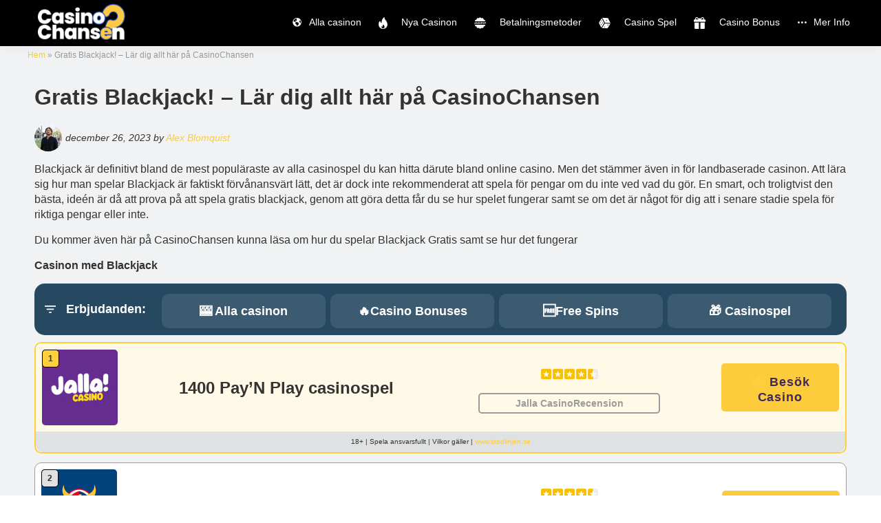

--- FILE ---
content_type: text/html; charset=UTF-8
request_url: https://www.casinochansen.se/blackjack-gratis/
body_size: 35571
content:
<!DOCTYPE html>
<html lang="sv-SE" prefix="og: https://ogp.me/ns#">
<head >
<meta charset="UTF-8" />
<meta name="viewport" content="width=device-width, initial-scale=1" />
	<style>img:is([sizes="auto" i], [sizes^="auto," i]) { contain-intrinsic-size: 3000px 1500px }</style>
	
<!-- Sökmotoroptimering av Rank Math PRO – https://rankmath.com/ -->
<title>Gratis Blackjack! - Lär dig allt här på CasinoChansen » CasinoChansen.se</title>
<meta name="description" content="Blackjack, ett av världens kändaste kortspel. Med massvis av cameos i filmer och serier är det väldigt enkelt att känna igen det. Läs om det här på CasinoChansen!"/>
<meta name="robots" content="follow, index, max-snippet:-1, max-video-preview:-1, max-image-preview:large"/>
<link rel="canonical" href="https://www.casinochansen.se/blackjack-gratis/" />
<meta property="og:locale" content="sv_SE" />
<meta property="og:type" content="article" />
<meta property="og:title" content="Gratis Blackjack! - Lär dig allt här på CasinoChansen » CasinoChansen.se" />
<meta property="og:description" content="Blackjack, ett av världens kändaste kortspel. Med massvis av cameos i filmer och serier är det väldigt enkelt att känna igen det. Läs om det här på CasinoChansen!" />
<meta property="og:url" content="https://www.casinochansen.se/blackjack-gratis/" />
<meta property="og:updated_time" content="2023-12-26T14:19:36+00:00" />
<meta property="og:image" content="https://www.casinochansen.se/wp-content/uploads/2021/06/bonus.png" />
<meta property="og:image:secure_url" content="https://www.casinochansen.se/wp-content/uploads/2021/06/bonus.png" />
<meta property="og:image:width" content="721" />
<meta property="og:image:height" content="801" />
<meta property="og:image:alt" content="Gratis Blackjack! &#8211; Lär dig allt här på CasinoChansen" />
<meta property="og:image:type" content="image/png" />
<meta property="article:published_time" content="2021-07-08T13:24:06+00:00" />
<meta property="article:modified_time" content="2023-12-26T14:19:36+00:00" />
<meta name="twitter:card" content="summary_large_image" />
<meta name="twitter:title" content="Gratis Blackjack! - Lär dig allt här på CasinoChansen » CasinoChansen.se" />
<meta name="twitter:description" content="Blackjack, ett av världens kändaste kortspel. Med massvis av cameos i filmer och serier är det väldigt enkelt att känna igen det. Läs om det här på CasinoChansen!" />
<meta name="twitter:image" content="https://www.casinochansen.se/wp-content/uploads/2021/06/bonus.png" />
<script type="application/ld+json" class="rank-math-schema-pro">{"@context":"https://schema.org","@graph":[{"@type":"Organization","@id":"https://www.casinochansen.se/#organization","name":"CasinoChansen.se","logo":{"@type":"ImageObject","@id":"https://www.casinochansen.se/#logo","url":"https://www.casinochansen.se/wp-content/uploads/2018/04/casinochansen-logo.png","contentUrl":"https://www.casinochansen.se/wp-content/uploads/2018/04/casinochansen-logo.png","inLanguage":"sv-SE"}},{"@type":"WebSite","@id":"https://www.casinochansen.se/#website","url":"https://www.casinochansen.se","publisher":{"@id":"https://www.casinochansen.se/#organization"},"inLanguage":"sv-SE"},{"@type":"ImageObject","@id":"https://www.casinochansen.se/wp-content/uploads/2021/06/bonus.png","url":"https://www.casinochansen.se/wp-content/uploads/2021/06/bonus.png","width":"200","height":"200","inLanguage":"sv-SE"},{"@type":"BreadcrumbList","@id":"https://www.casinochansen.se/blackjack-gratis/#breadcrumb","itemListElement":[{"@type":"ListItem","position":"1","item":{"@id":"https://www.casinochansen.se","name":"Hem"}},{"@type":"ListItem","position":"2","item":{"@id":"https://www.casinochansen.se/blackjack-gratis/","name":"Gratis Blackjack! &#8211; L\u00e4r dig allt h\u00e4r p\u00e5 CasinoChansen"}}]},{"@type":"WebPage","@id":"https://www.casinochansen.se/blackjack-gratis/#webpage","url":"https://www.casinochansen.se/blackjack-gratis/","name":"Gratis Blackjack! - L\u00e4r dig allt h\u00e4r p\u00e5 CasinoChansen \u00bb CasinoChansen.se","datePublished":"2021-07-08T13:24:06+00:00","dateModified":"2023-12-26T14:19:36+00:00","isPartOf":{"@id":"https://www.casinochansen.se/#website"},"primaryImageOfPage":{"@id":"https://www.casinochansen.se/wp-content/uploads/2021/06/bonus.png"},"inLanguage":"sv-SE","breadcrumb":{"@id":"https://www.casinochansen.se/blackjack-gratis/#breadcrumb"}},{"@type":"Person","@id":"https://www.casinochansen.se/author/alex-blomquist/","name":"Alex Blomquist","url":"https://www.casinochansen.se/author/alex-blomquist/","image":{"@type":"ImageObject","@id":"https://secure.gravatar.com/avatar/018cb7bff086c02e494cbc21298041c11f3cadaf972f6e9fad504eeaa7360e76?s=96&amp;d=mm&amp;r=g","url":"https://secure.gravatar.com/avatar/018cb7bff086c02e494cbc21298041c11f3cadaf972f6e9fad504eeaa7360e76?s=96&amp;d=mm&amp;r=g","caption":"Alex Blomquist","inLanguage":"sv-SE"},"worksFor":{"@id":"https://www.casinochansen.se/#organization"}},{"@type":"Article","headline":"Gratis Blackjack! - L\u00e4r dig allt h\u00e4r p\u00e5 CasinoChansen \u00bb CasinoChansen.se","datePublished":"2021-07-08T13:24:06+00:00","dateModified":"2023-12-26T14:19:36+00:00","author":{"@id":"https://www.casinochansen.se/author/alex-blomquist/","name":"Alex Blomquist"},"publisher":{"@id":"https://www.casinochansen.se/#organization"},"description":"Blackjack, ett av v\u00e4rldens k\u00e4ndaste kortspel. Med massvis av cameos i filmer och serier \u00e4r det v\u00e4ldigt enkelt att k\u00e4nna igen det. L\u00e4s om det h\u00e4r p\u00e5 CasinoChansen!","name":"Gratis Blackjack! - L\u00e4r dig allt h\u00e4r p\u00e5 CasinoChansen \u00bb CasinoChansen.se","@id":"https://www.casinochansen.se/blackjack-gratis/#richSnippet","isPartOf":{"@id":"https://www.casinochansen.se/blackjack-gratis/#webpage"},"image":{"@id":"https://www.casinochansen.se/wp-content/uploads/2021/06/bonus.png"},"inLanguage":"sv-SE","mainEntityOfPage":{"@id":"https://www.casinochansen.se/blackjack-gratis/#webpage"}}]}</script>
<!-- /Rank Math SEO-tillägg för WordPress -->

<link rel='stylesheet' id='ct10-v-3-css' href='https://www.casinochansen.se/wp-content/themes/ct10-v3/style.css' media='all' />
<style id='ct10-v-3-inline-css'>

		.wp-custom-logo .site-container .custom-logo-link {
			aspect-ratio: 350/145.25;
		}
		
</style>
<link rel='stylesheet' id='wp-block-library-css' href='https://www.casinochansen.se/wp-includes/css/dist/block-library/style.min.css' media='all' />
<style id='wp-block-library-theme-inline-css'>
.wp-block-audio :where(figcaption){color:#555;font-size:13px;text-align:center}.is-dark-theme .wp-block-audio :where(figcaption){color:#ffffffa6}.wp-block-audio{margin:0 0 1em}.wp-block-code{border:1px solid #ccc;border-radius:4px;font-family:Menlo,Consolas,monaco,monospace;padding:.8em 1em}.wp-block-embed :where(figcaption){color:#555;font-size:13px;text-align:center}.is-dark-theme .wp-block-embed :where(figcaption){color:#ffffffa6}.wp-block-embed{margin:0 0 1em}.blocks-gallery-caption{color:#555;font-size:13px;text-align:center}.is-dark-theme .blocks-gallery-caption{color:#ffffffa6}:root :where(.wp-block-image figcaption){color:#555;font-size:13px;text-align:center}.is-dark-theme :root :where(.wp-block-image figcaption){color:#ffffffa6}.wp-block-image{margin:0 0 1em}.wp-block-pullquote{border-bottom:4px solid;border-top:4px solid;color:currentColor;margin-bottom:1.75em}.wp-block-pullquote cite,.wp-block-pullquote footer,.wp-block-pullquote__citation{color:currentColor;font-size:.8125em;font-style:normal;text-transform:uppercase}.wp-block-quote{border-left:.25em solid;margin:0 0 1.75em;padding-left:1em}.wp-block-quote cite,.wp-block-quote footer{color:currentColor;font-size:.8125em;font-style:normal;position:relative}.wp-block-quote:where(.has-text-align-right){border-left:none;border-right:.25em solid;padding-left:0;padding-right:1em}.wp-block-quote:where(.has-text-align-center){border:none;padding-left:0}.wp-block-quote.is-large,.wp-block-quote.is-style-large,.wp-block-quote:where(.is-style-plain){border:none}.wp-block-search .wp-block-search__label{font-weight:700}.wp-block-search__button{border:1px solid #ccc;padding:.375em .625em}:where(.wp-block-group.has-background){padding:1.25em 2.375em}.wp-block-separator.has-css-opacity{opacity:.4}.wp-block-separator{border:none;border-bottom:2px solid;margin-left:auto;margin-right:auto}.wp-block-separator.has-alpha-channel-opacity{opacity:1}.wp-block-separator:not(.is-style-wide):not(.is-style-dots){width:100px}.wp-block-separator.has-background:not(.is-style-dots){border-bottom:none;height:1px}.wp-block-separator.has-background:not(.is-style-wide):not(.is-style-dots){height:2px}.wp-block-table{margin:0 0 1em}.wp-block-table td,.wp-block-table th{word-break:normal}.wp-block-table :where(figcaption){color:#555;font-size:13px;text-align:center}.is-dark-theme .wp-block-table :where(figcaption){color:#ffffffa6}.wp-block-video :where(figcaption){color:#555;font-size:13px;text-align:center}.is-dark-theme .wp-block-video :where(figcaption){color:#ffffffa6}.wp-block-video{margin:0 0 1em}:root :where(.wp-block-template-part.has-background){margin-bottom:0;margin-top:0;padding:1.25em 2.375em}
</style>
<style id='classic-theme-styles-inline-css'>
/*! This file is auto-generated */
.wp-block-button__link{color:#fff;background-color:#32373c;border-radius:9999px;box-shadow:none;text-decoration:none;padding:calc(.667em + 2px) calc(1.333em + 2px);font-size:1.125em}.wp-block-file__button{background:#32373c;color:#fff;text-decoration:none}
</style>
<style id='safe-svg-svg-icon-style-inline-css'>
.safe-svg-cover{text-align:center}.safe-svg-cover .safe-svg-inside{display:inline-block;max-width:100%}.safe-svg-cover svg{fill:currentColor;height:100%;max-height:100%;max-width:100%;width:100%}

</style>
<style id='global-styles-inline-css'>
:root{--wp--preset--aspect-ratio--square: 1;--wp--preset--aspect-ratio--4-3: 4/3;--wp--preset--aspect-ratio--3-4: 3/4;--wp--preset--aspect-ratio--3-2: 3/2;--wp--preset--aspect-ratio--2-3: 2/3;--wp--preset--aspect-ratio--16-9: 16/9;--wp--preset--aspect-ratio--9-16: 9/16;--wp--preset--color--black: #000000;--wp--preset--color--cyan-bluish-gray: #abb8c3;--wp--preset--color--white: #ffffff;--wp--preset--color--pale-pink: #f78da7;--wp--preset--color--vivid-red: #cf2e2e;--wp--preset--color--luminous-vivid-orange: #ff6900;--wp--preset--color--luminous-vivid-amber: #fcb900;--wp--preset--color--light-green-cyan: #7bdcb5;--wp--preset--color--vivid-green-cyan: #00d084;--wp--preset--color--pale-cyan-blue: #8ed1fc;--wp--preset--color--vivid-cyan-blue: #0693e3;--wp--preset--color--vivid-purple: #9b51e0;--wp--preset--color--theme-primary: #0073e5;--wp--preset--color--theme-secondary: #0073e5;--wp--preset--gradient--vivid-cyan-blue-to-vivid-purple: linear-gradient(135deg,rgba(6,147,227,1) 0%,rgb(155,81,224) 100%);--wp--preset--gradient--light-green-cyan-to-vivid-green-cyan: linear-gradient(135deg,rgb(122,220,180) 0%,rgb(0,208,130) 100%);--wp--preset--gradient--luminous-vivid-amber-to-luminous-vivid-orange: linear-gradient(135deg,rgba(252,185,0,1) 0%,rgba(255,105,0,1) 100%);--wp--preset--gradient--luminous-vivid-orange-to-vivid-red: linear-gradient(135deg,rgba(255,105,0,1) 0%,rgb(207,46,46) 100%);--wp--preset--gradient--very-light-gray-to-cyan-bluish-gray: linear-gradient(135deg,rgb(238,238,238) 0%,rgb(169,184,195) 100%);--wp--preset--gradient--cool-to-warm-spectrum: linear-gradient(135deg,rgb(74,234,220) 0%,rgb(151,120,209) 20%,rgb(207,42,186) 40%,rgb(238,44,130) 60%,rgb(251,105,98) 80%,rgb(254,248,76) 100%);--wp--preset--gradient--blush-light-purple: linear-gradient(135deg,rgb(255,206,236) 0%,rgb(152,150,240) 100%);--wp--preset--gradient--blush-bordeaux: linear-gradient(135deg,rgb(254,205,165) 0%,rgb(254,45,45) 50%,rgb(107,0,62) 100%);--wp--preset--gradient--luminous-dusk: linear-gradient(135deg,rgb(255,203,112) 0%,rgb(199,81,192) 50%,rgb(65,88,208) 100%);--wp--preset--gradient--pale-ocean: linear-gradient(135deg,rgb(255,245,203) 0%,rgb(182,227,212) 50%,rgb(51,167,181) 100%);--wp--preset--gradient--electric-grass: linear-gradient(135deg,rgb(202,248,128) 0%,rgb(113,206,126) 100%);--wp--preset--gradient--midnight: linear-gradient(135deg,rgb(2,3,129) 0%,rgb(40,116,252) 100%);--wp--preset--font-size--small: 12px;--wp--preset--font-size--medium: 20px;--wp--preset--font-size--large: 20px;--wp--preset--font-size--x-large: 42px;--wp--preset--font-size--normal: 18px;--wp--preset--font-size--larger: 24px;--wp--preset--spacing--20: 0.44rem;--wp--preset--spacing--30: 0.67rem;--wp--preset--spacing--40: 1rem;--wp--preset--spacing--50: 1.5rem;--wp--preset--spacing--60: 2.25rem;--wp--preset--spacing--70: 3.38rem;--wp--preset--spacing--80: 5.06rem;--wp--preset--shadow--natural: 6px 6px 9px rgba(0, 0, 0, 0.2);--wp--preset--shadow--deep: 12px 12px 50px rgba(0, 0, 0, 0.4);--wp--preset--shadow--sharp: 6px 6px 0px rgba(0, 0, 0, 0.2);--wp--preset--shadow--outlined: 6px 6px 0px -3px rgba(255, 255, 255, 1), 6px 6px rgba(0, 0, 0, 1);--wp--preset--shadow--crisp: 6px 6px 0px rgba(0, 0, 0, 1);}:where(.is-layout-flex){gap: 0.5em;}:where(.is-layout-grid){gap: 0.5em;}body .is-layout-flex{display: flex;}.is-layout-flex{flex-wrap: wrap;align-items: center;}.is-layout-flex > :is(*, div){margin: 0;}body .is-layout-grid{display: grid;}.is-layout-grid > :is(*, div){margin: 0;}:where(.wp-block-columns.is-layout-flex){gap: 2em;}:where(.wp-block-columns.is-layout-grid){gap: 2em;}:where(.wp-block-post-template.is-layout-flex){gap: 1.25em;}:where(.wp-block-post-template.is-layout-grid){gap: 1.25em;}.has-black-color{color: var(--wp--preset--color--black) !important;}.has-cyan-bluish-gray-color{color: var(--wp--preset--color--cyan-bluish-gray) !important;}.has-white-color{color: var(--wp--preset--color--white) !important;}.has-pale-pink-color{color: var(--wp--preset--color--pale-pink) !important;}.has-vivid-red-color{color: var(--wp--preset--color--vivid-red) !important;}.has-luminous-vivid-orange-color{color: var(--wp--preset--color--luminous-vivid-orange) !important;}.has-luminous-vivid-amber-color{color: var(--wp--preset--color--luminous-vivid-amber) !important;}.has-light-green-cyan-color{color: var(--wp--preset--color--light-green-cyan) !important;}.has-vivid-green-cyan-color{color: var(--wp--preset--color--vivid-green-cyan) !important;}.has-pale-cyan-blue-color{color: var(--wp--preset--color--pale-cyan-blue) !important;}.has-vivid-cyan-blue-color{color: var(--wp--preset--color--vivid-cyan-blue) !important;}.has-vivid-purple-color{color: var(--wp--preset--color--vivid-purple) !important;}.has-black-background-color{background-color: var(--wp--preset--color--black) !important;}.has-cyan-bluish-gray-background-color{background-color: var(--wp--preset--color--cyan-bluish-gray) !important;}.has-white-background-color{background-color: var(--wp--preset--color--white) !important;}.has-pale-pink-background-color{background-color: var(--wp--preset--color--pale-pink) !important;}.has-vivid-red-background-color{background-color: var(--wp--preset--color--vivid-red) !important;}.has-luminous-vivid-orange-background-color{background-color: var(--wp--preset--color--luminous-vivid-orange) !important;}.has-luminous-vivid-amber-background-color{background-color: var(--wp--preset--color--luminous-vivid-amber) !important;}.has-light-green-cyan-background-color{background-color: var(--wp--preset--color--light-green-cyan) !important;}.has-vivid-green-cyan-background-color{background-color: var(--wp--preset--color--vivid-green-cyan) !important;}.has-pale-cyan-blue-background-color{background-color: var(--wp--preset--color--pale-cyan-blue) !important;}.has-vivid-cyan-blue-background-color{background-color: var(--wp--preset--color--vivid-cyan-blue) !important;}.has-vivid-purple-background-color{background-color: var(--wp--preset--color--vivid-purple) !important;}.has-black-border-color{border-color: var(--wp--preset--color--black) !important;}.has-cyan-bluish-gray-border-color{border-color: var(--wp--preset--color--cyan-bluish-gray) !important;}.has-white-border-color{border-color: var(--wp--preset--color--white) !important;}.has-pale-pink-border-color{border-color: var(--wp--preset--color--pale-pink) !important;}.has-vivid-red-border-color{border-color: var(--wp--preset--color--vivid-red) !important;}.has-luminous-vivid-orange-border-color{border-color: var(--wp--preset--color--luminous-vivid-orange) !important;}.has-luminous-vivid-amber-border-color{border-color: var(--wp--preset--color--luminous-vivid-amber) !important;}.has-light-green-cyan-border-color{border-color: var(--wp--preset--color--light-green-cyan) !important;}.has-vivid-green-cyan-border-color{border-color: var(--wp--preset--color--vivid-green-cyan) !important;}.has-pale-cyan-blue-border-color{border-color: var(--wp--preset--color--pale-cyan-blue) !important;}.has-vivid-cyan-blue-border-color{border-color: var(--wp--preset--color--vivid-cyan-blue) !important;}.has-vivid-purple-border-color{border-color: var(--wp--preset--color--vivid-purple) !important;}.has-vivid-cyan-blue-to-vivid-purple-gradient-background{background: var(--wp--preset--gradient--vivid-cyan-blue-to-vivid-purple) !important;}.has-light-green-cyan-to-vivid-green-cyan-gradient-background{background: var(--wp--preset--gradient--light-green-cyan-to-vivid-green-cyan) !important;}.has-luminous-vivid-amber-to-luminous-vivid-orange-gradient-background{background: var(--wp--preset--gradient--luminous-vivid-amber-to-luminous-vivid-orange) !important;}.has-luminous-vivid-orange-to-vivid-red-gradient-background{background: var(--wp--preset--gradient--luminous-vivid-orange-to-vivid-red) !important;}.has-very-light-gray-to-cyan-bluish-gray-gradient-background{background: var(--wp--preset--gradient--very-light-gray-to-cyan-bluish-gray) !important;}.has-cool-to-warm-spectrum-gradient-background{background: var(--wp--preset--gradient--cool-to-warm-spectrum) !important;}.has-blush-light-purple-gradient-background{background: var(--wp--preset--gradient--blush-light-purple) !important;}.has-blush-bordeaux-gradient-background{background: var(--wp--preset--gradient--blush-bordeaux) !important;}.has-luminous-dusk-gradient-background{background: var(--wp--preset--gradient--luminous-dusk) !important;}.has-pale-ocean-gradient-background{background: var(--wp--preset--gradient--pale-ocean) !important;}.has-electric-grass-gradient-background{background: var(--wp--preset--gradient--electric-grass) !important;}.has-midnight-gradient-background{background: var(--wp--preset--gradient--midnight) !important;}.has-small-font-size{font-size: var(--wp--preset--font-size--small) !important;}.has-medium-font-size{font-size: var(--wp--preset--font-size--medium) !important;}.has-large-font-size{font-size: var(--wp--preset--font-size--large) !important;}.has-x-large-font-size{font-size: var(--wp--preset--font-size--x-large) !important;}
:where(.wp-block-post-template.is-layout-flex){gap: 1.25em;}:where(.wp-block-post-template.is-layout-grid){gap: 1.25em;}
:where(.wp-block-columns.is-layout-flex){gap: 2em;}:where(.wp-block-columns.is-layout-grid){gap: 2em;}
:root :where(.wp-block-pullquote){font-size: 1.5em;line-height: 1.6;}
</style>
<link rel='stylesheet' id='lptw-style-css' href='https://www.casinochansen.se/wp-content/plugins/advanced-recent-posts/lptw-recent-posts.css' media='all' />
<link rel='stylesheet' id='contact-form-7-css' href='https://www.casinochansen.se/wp-content/plugins/contact-form-7/includes/css/styles.css' media='all' />
<link rel='stylesheet' id='menu-image-css' href='https://www.casinochansen.se/wp-content/plugins/menu-image/includes/css/menu-image.css' media='all' />
<link rel='stylesheet' id='dashicons-css' href='https://www.casinochansen.se/wp-includes/css/dashicons.min.css' media='all' />
<link rel='stylesheet' id='animate-css' href='https://www.casinochansen.se/wp-content/plugins/wp-quiz/assets/frontend/css/animate.css' media='all' />
<link rel='stylesheet' id='wp-quiz-css' href='https://www.casinochansen.se/wp-content/plugins/wp-quiz/assets/frontend/css/wp-quiz.css' media='all' />
<link rel='stylesheet' id='ct10-v-3-fonts-css' href='https://fonts.googleapis.com/css2?family=Source+Sans+Pro&#038;family=Noto+Sans+JP&#038;display=swap' media='all' />
<link rel='stylesheet' id='ct10-v-3-gutenberg-css' href='https://www.casinochansen.se/wp-content/themes/ct10-v3/lib/gutenberg/front-end.css' media='all' />
<style id='ct10-v-3-gutenberg-inline-css'>
.gb-block-post-grid .gb-post-grid-items h2 a:hover {
	color: #0073e5;
}

.site-container .wp-block-button .wp-block-button__link {
	background-color: #0073e5;
}

.wp-block-button .wp-block-button__link:not(.has-background),
.wp-block-button .wp-block-button__link:not(.has-background):focus,
.wp-block-button .wp-block-button__link:not(.has-background):hover {
	color: #ffffff;
}

.site-container .wp-block-button.is-style-outline .wp-block-button__link {
	color: #0073e5;
}

.site-container .wp-block-button.is-style-outline .wp-block-button__link:focus,
.site-container .wp-block-button.is-style-outline .wp-block-button__link:hover {
	color: #2396ff;
}		.site-container .has-small-font-size {
			font-size: 12px;
		}		.site-container .has-normal-font-size {
			font-size: 18px;
		}		.site-container .has-large-font-size {
			font-size: 20px;
		}		.site-container .has-larger-font-size {
			font-size: 24px;
		}		.site-container .has-theme-primary-color,
		.site-container .wp-block-button .wp-block-button__link.has-theme-primary-color,
		.site-container .wp-block-button.is-style-outline .wp-block-button__link.has-theme-primary-color {
			color: #0073e5;
		}

		.site-container .has-theme-primary-background-color,
		.site-container .wp-block-button .wp-block-button__link.has-theme-primary-background-color,
		.site-container .wp-block-pullquote.is-style-solid-color.has-theme-primary-background-color {
			background-color: #0073e5;
		}		.site-container .has-theme-secondary-color,
		.site-container .wp-block-button .wp-block-button__link.has-theme-secondary-color,
		.site-container .wp-block-button.is-style-outline .wp-block-button__link.has-theme-secondary-color {
			color: #0073e5;
		}

		.site-container .has-theme-secondary-background-color,
		.site-container .wp-block-button .wp-block-button__link.has-theme-secondary-background-color,
		.site-container .wp-block-pullquote.is-style-solid-color.has-theme-secondary-background-color {
			background-color: #0073e5;
		}
</style>
<link rel='stylesheet' id='page_utils_css-css' href='https://www.casinochansen.se/wp-content/plugins/page-utils/assets/css/page_utils.css' media='all' />
<link rel='stylesheet' id='pu_lazyloadxt_fadein_css-css' href='https://www.casinochansen.se/wp-content/plugins/page-utils/assets/css/jquery.lazyloadxt.fadein.css' media='all' />
<script src="https://www.casinochansen.se/wp-includes/js/jquery/jquery.min.js" id="jquery-core-js"></script>
<script src="https://www.casinochansen.se/wp-includes/js/jquery/jquery-migrate.min.js" id="jquery-migrate-js"></script>
<link rel="https://api.w.org/" href="https://www.casinochansen.se/wp-json/" /><link rel="alternate" title="JSON" type="application/json" href="https://www.casinochansen.se/wp-json/wp/v2/pages/12717" /><link rel="alternate" title="oEmbed (JSON)" type="application/json+oembed" href="https://www.casinochansen.se/wp-json/oembed/1.0/embed?url=https%3A%2F%2Fwww.casinochansen.se%2Fblackjack-gratis%2F" />
<link rel="alternate" title="oEmbed (XML)" type="text/xml+oembed" href="https://www.casinochansen.se/wp-json/oembed/1.0/embed?url=https%3A%2F%2Fwww.casinochansen.se%2Fblackjack-gratis%2F&#038;format=xml" />
		<style type="text/css">
			.faq .answer{
    font-family: Poppins,sans-serif!important;
    font-size: 14px!important;
}

.faq .question {
    font-family: Poppins,sans-serif!important;
    font-size: 16px!important;
}

.topreview .dashicons{
   margin-left:10px;
}

@media only screen and (max-width:600px){
.namereview .shortcode-star-rating{
    width: 100%;
    float: left;
    padding-left: 0px!important;
 }
.topreview .dashicons{
 margin-left: 7px!important;
}
.front-page-2 .flexible-widgets.widget-full .widget-wrap, .front-page-2 .flexible-widgets.widget-halves.uneven .widget:last-of-type .widget-wrap, .front-page-2 .widget-wrap {
    padding-bottom: 2%;
    padding-top: 14%!important;
}
.page .entry-title, .single .entry-title{
margin-top: 51px;
}

}
@media only screen and (max-width: 800px){
	.front-page-2 .flexible-widgets.widget-full .widget-wrap, .front-page-2 .flexible-widgets.widget-halves.uneven .widget:last-of-type .widget-wrap, .front-page-2 .widget-wrap {
    padding-bottom: 2%;
    padding-top: 14%!important;
}

.topreview .wrap .right img {
    margin-top: 30px;
}
}
@media only screen and (max-width: 1100px){
	.front-page-2 .flexible-widgets.widget-full .widget-wrap, .front-page-2 .flexible-widgets.widget-halves.uneven .widget:last-of-type .widget-wrap, .front-page-2 .widget-wrap {
    padding-bottom: 2%;
    padding-top: 14%;
}
}

.schema-breadcrumbs li{
display: inline;
}			.shortcode-star-rating{padding:0 0.5em;}.dashicons{font-size:100%;width:auto;height:auto;line-height:normal;text-decoration:inherit;vertical-align:middle;}.shortcode-star-rating [class^="dashicons dashicons-star-"]:before{color:#FCAE00;}.ssr-int{margin-left:0.2em;font-size:80%;vertical-align:middle;color:#333;}		</style>
				<script>
			var _customTask = function () {
			    // customTask function wrapper
			    return function (model) {
			        //function for declaring Client ID and Session ID for sending to Cookies / Custom Dimensions
			        function setClientAndSessionId() {
			            var gaClientIdCookie = '_gaclientid';
			            var gaSessionIdCookie = '_gasessionid';
			            var domainPath = (function () {
			                var hostname = window.location.hostname;
			                return 'domain=' + hostname + ';path=/';
			            })();
			            var clientId = model.get('clientId');
			            var newSessionId = (function () {
			                // Generate a random number
			                var randomNumberString = Math.floor((Math.random() * 10000000) + 1).toString();
			                // Pad the number with 0s
			                var randomEightDigitNumber = (function () {
			                    if (randomNumberString.length === 8) {
			                        return randomNumberString;
			                    } else {
			                        while (randomNumberString.length < 8) {
			                            randomNumberString = '0' + randomNumberString;
			                        }
			                        return randomNumberString;
			                    }
			                })();
			                return Date.now() + 'r' + randomEightDigitNumber;
			            })();
			            //function for setting 30 minute cookie (mimic GA session)
			            function set30MinuteCookie(cname, cvalue) {
			                var d = new Date();
			                d.setTime(d.getTime() + (30 * 60 * 1000));
			                var expires = "expires=" + d.toUTCString();
			                document.cookie = cname + "=" + cvalue + ";" + expires + ";" + domainPath;
			            }
			            //function for getting cookies
			            function getCookie(cname) {
			                var name = cname + "=";
			                var decodedCookie = decodeURIComponent(document.cookie);
			                var ca = decodedCookie.split(';');
			                for (var i = 0; i < ca.length; i++) {
			                    var c = ca[i];
			                    while (c.charAt(0) == ' ') {
			                        c = c.substring(1);
			                    }
			                    if (c.indexOf(name) == 0) {
			                        return c.substring(name.length, c.length);
			                    }
			                }
			                return "";
			            }
			            //function for setting Client ID
			            function setClientId() {
			                set30MinuteCookie(gaClientIdCookie, clientId);
			                model.set('dimension' + 1, clientId);
			            }
			            //function for setting Session ID
			            function setSessionId() {
			                var sessionId = getCookie(gaSessionIdCookie);
			                if (sessionId === "") {
			                    sessionId = newSessionId;
			                } else {
			                    sessionId = sessionId;
			                }
			                set30MinuteCookie(gaSessionIdCookie, sessionId);
			                model.set('dimension' + 2, sessionId);
			            }
			            //final execution
			            setClientId();
			            setSessionId();
			        }
			        setClientAndSessionId();
			    }
			}
		</script>
		<!-- Tracking Code -->
		<script>
		(function(i,s,o,g,r,a,m){i['GoogleAnalyticsObject']=r;i[r]=i[r]||function(){
		(i[r].q=i[r].q||[]).push(arguments)},i[r].l=1*new Date();a=s.createElement(o),
		m=s.getElementsByTagName(o)[0];a.async=1;a.src=g;m.parentNode.insertBefore(a,m)
		})(window,document,'script','https://www.google-analytics.com/analytics.js','ga');

		ga('create', 'UA-90540581-1', 'auto');
		ga('set', 'transport', 'xhr');
		ga('set', 'customTask', _customTask());
		ga('send', 'pageview');
		</script>
		<!-- End Google Analytics -->
		<link rel="pingback" href="https://www.casinochansen.se/xmlrpc.php" />
      <meta name="onesignal" content="wordpress-plugin"/>
            <script>

      window.OneSignalDeferred = window.OneSignalDeferred || [];

      OneSignalDeferred.push(function(OneSignal) {
        var oneSignal_options = {};
        window._oneSignalInitOptions = oneSignal_options;

        oneSignal_options['serviceWorkerParam'] = { scope: '/wp-content/plugins/onesignal-free-web-push-notifications/sdk_files/push/onesignal/' };
oneSignal_options['serviceWorkerPath'] = 'OneSignalSDKWorker.js';

        OneSignal.Notifications.setDefaultUrl("https://www.casinochansen.se");

        oneSignal_options['wordpress'] = true;
oneSignal_options['appId'] = '71a94d43-b26a-4a8e-89dc-dfae99ee63f8';
oneSignal_options['allowLocalhostAsSecureOrigin'] = true;
oneSignal_options['welcomeNotification'] = { };
oneSignal_options['welcomeNotification']['title'] = "";
oneSignal_options['welcomeNotification']['message'] = "Tack för att du prenumenerar!";
oneSignal_options['path'] = "https://www.casinochansen.se/wp-content/plugins/onesignal-free-web-push-notifications/sdk_files/";
oneSignal_options['promptOptions'] = { };
oneSignal_options['promptOptions']['actionMessage'] = "Vi skulle vilja skicka push-notiser till dig. Du kan när som helst avbryta prenumerationen";
oneSignal_options['promptOptions']['acceptButtonText'] = "TILLÅT";
oneSignal_options['promptOptions']['cancelButtonText'] = "NEJ TACK";
oneSignal_options['notifyButton'] = { };
oneSignal_options['notifyButton']['enable'] = true;
oneSignal_options['notifyButton']['position'] = 'bottom-left';
oneSignal_options['notifyButton']['theme'] = 'default';
oneSignal_options['notifyButton']['size'] = 'medium';
oneSignal_options['notifyButton']['displayPredicate'] = function() {
              return !OneSignal.User.PushSubscription.optedIn;
            };
oneSignal_options['notifyButton']['showCredit'] = true;
oneSignal_options['notifyButton']['text'] = {};
oneSignal_options['notifyButton']['text']['tip.state.unsubscribed'] = 'Prenumenera på notiser';
oneSignal_options['notifyButton']['text']['tip.state.subscribed'] = 'Du är nu prenumenerat på notiser!';
oneSignal_options['notifyButton']['text']['tip.state.blocked'] = 'Du har nu blockerat alla notiser';
oneSignal_options['notifyButton']['text']['message.action.subscribed'] = 'Tack för att du är prenumenant!';
oneSignal_options['notifyButton']['text']['message.action.resubscribed'] = 'Du är nu prenumenerat på notiser!';
oneSignal_options['notifyButton']['text']['message.action.unsubscribed'] = 'Du är nu inte längre prenumenant';
oneSignal_options['notifyButton']['text']['dialog.main.title'] = 'Hantera notiser';
oneSignal_options['notifyButton']['text']['dialog.main.button.subscribe'] = 'PRENUMENERA';
oneSignal_options['notifyButton']['text']['dialog.main.button.unsubscribe'] = 'AVPRENUMENERA';
oneSignal_options['notifyButton']['text']['dialog.blocked.title'] = 'Avblocker notiser';
oneSignal_options['notifyButton']['text']['dialog.blocked.message'] = 'Följ dessa instruktioner för att tillåta notiser igen:';
              OneSignal.init(window._oneSignalInitOptions);
              OneSignal.Slidedown.promptPush()      });

      function documentInitOneSignal() {
        var oneSignal_elements = document.getElementsByClassName("OneSignal-prompt");

        var oneSignalLinkClickHandler = function(event) { OneSignal.Notifications.requestPermission(); event.preventDefault(); };        for(var i = 0; i < oneSignal_elements.length; i++)
          oneSignal_elements[i].addEventListener('click', oneSignalLinkClickHandler, false);
      }

      if (document.readyState === 'complete') {
           documentInitOneSignal();
      }
      else {
           window.addEventListener("load", function(event){
               documentInitOneSignal();
          });
      }
    </script>
<link rel="icon" href="https://www.casinochansen.se/wp-content/uploads/2020/03/CasinoChansen_fav-1.ico" sizes="32x32" />
<link rel="icon" href="https://www.casinochansen.se/wp-content/uploads/2020/03/CasinoChansen_fav-1.ico" sizes="192x192" />
<link rel="apple-touch-icon" href="https://www.casinochansen.se/wp-content/uploads/2020/03/CasinoChansen_fav-1.ico" />
<meta name="msapplication-TileImage" content="https://www.casinochansen.se/wp-content/uploads/2020/03/CasinoChansen_fav-1.ico" />
		<style id="wp-custom-css">
			.sidebar-primary {
	display: none;
}		</style>
		</head>
<body class="wp-singular page-template-default page page-id-12717 wp-custom-logo wp-embed-responsive wp-theme-genesis wp-child-theme-ct10-v3 header-full-width full-width-content genesis-breadcrumbs-hidden genesis-singular-image-hidden genesis-footer-widgets-visible no-js first-block-core-paragraph" itemscope itemtype="https://schema.org/WebPage">	<script>
	//<![CDATA[
	(function(){
		var c = document.body.classList;
		c.remove( 'no-js' );
		c.add( 'js' );
	})();
	//]]>
	</script>
	
	<script>
			var _customTask = function () {
			    // customTask function wrapper
			    return function (model) {
			        //function for declaring Client ID and Session ID for sending to Cookies / Custom Dimensions
			        function setClientAndSessionId() {
			            var gaClientIdCookie = '_gaclientid';
			            var gaSessionIdCookie = '_gasessionid';
			            var domainPath = (function () {
			                var hostname = window.location.hostname;
			                return 'domain=' + hostname + ';path=/';
			            })();
			            var clientId = model.get('clientId');
			            var newSessionId = (function () {
			                // Generate a random number
			                var randomNumberString = Math.floor((Math.random() * 10000000) + 1).toString();
			                // Pad the number with 0s
			                var randomEightDigitNumber = (function () {
			                    if (randomNumberString.length === 8) {
			                        return randomNumberString;
			                    } else {
			                        while (randomNumberString.length < 8) {
			                            randomNumberString = '0' + randomNumberString;
			                        }
			                        return randomNumberString;
			                    }
			                })();
			                return Date.now() + 'r' + randomEightDigitNumber;
			            })();
			            //function for setting 30 minute cookie (mimic GA session)
			            function set30MinuteCookie(cname, cvalue) {
			                var d = new Date();
			                d.setTime(d.getTime() + (30 * 60 * 1000));
			                var expires = "expires=" + d.toUTCString();
			                document.cookie = cname + "=" + cvalue + ";" + expires + ";" + domainPath;
			            }
			            //function for getting cookies
			            function getCookie(cname) {
			                var name = cname + "=";
			                var decodedCookie = decodeURIComponent(document.cookie);
			                var ca = decodedCookie.split(';');
			                for (var i = 0; i < ca.length; i++) {
			                    var c = ca[i];
			                    while (c.charAt(0) == ' ') {
			                        c = c.substring(1);
			                    }
			                    if (c.indexOf(name) == 0) {
			                        return c.substring(name.length, c.length);
			                    }
			                }
			                return "";
			            }
			            //function for setting Client ID
			            function setClientId() {
			                set30MinuteCookie(gaClientIdCookie, clientId);
			                model.set('dimension' + 1, clientId);
			            }
			            //function for setting Session ID
			            function setSessionId() {
			                var sessionId = getCookie(gaSessionIdCookie);
			                if (sessionId === "") {
			                    sessionId = newSessionId;
			                } else {
			                    sessionId = sessionId;
			                }
			                set30MinuteCookie(gaSessionIdCookie, sessionId);
			                model.set('dimension' + 2, sessionId);
			            }
			            //final execution
			            setClientId();
			            setSessionId();
			        }
			        setClientAndSessionId();
			    }
			}
</script>
	<div class="site-container"><ul class="genesis-skip-link"><li><a href="#genesis-nav-primary" class="screen-reader-shortcut"> Skip to primary navigation</a></li><li><a href="#genesis-content" class="screen-reader-shortcut"> Skip to main content</a></li><li><a href="#genesis-footer-widgets" class="screen-reader-shortcut"> Skip to footer</a></li></ul><header class="site-header" itemscope itemtype="https://schema.org/WPHeader"><div class="wrap"><div class="title-area"><a href="https://www.casinochansen.se/" class="custom-logo-link" rel="home"><img width="600" height="249" src="https://www.casinochansen.se/wp-content/plugins/page-utils/assets/images/spinner.gif" data-lazy-type="image" data-src="https://www.casinochansen.se/wp-content/uploads/2023/12/cropped-casinochansen-logo.png" class="lazy lazy-hidden custom-logo" alt="CasinoChansen.se" decoding="async" fetchpriority="high" srcset="" data-srcset="https://www.casinochansen.se/wp-content/uploads/2023/12/cropped-casinochansen-logo.png 600w, https://www.casinochansen.se/wp-content/uploads/2023/12/cropped-casinochansen-logo-300x125.png 300w, https://www.casinochansen.se/wp-content/uploads/2023/12/cropped-casinochansen-logo-24x10.png 24w, https://www.casinochansen.se/wp-content/uploads/2023/12/cropped-casinochansen-logo-36x15.png 36w, https://www.casinochansen.se/wp-content/uploads/2023/12/cropped-casinochansen-logo-48x20.png 48w" sizes="(max-width: 600px) 100vw, 600px" /></a><p class="site-title" itemprop="headline">CasinoChansen.se</p><p class="site-description" itemprop="description">Spela tryggt hos svenska casinon</p></div><nav class="nav-primary" aria-label="Main" itemscope itemtype="https://schema.org/SiteNavigationElement" id="genesis-nav-primary"><div class="wrap"><ul id="menu-newtopmenu" class="menu genesis-nav-menu menu-primary js-superfish"><li id="menu-item-12971" class="menu-item menu-item-type-post_type menu-item-object-page menu-item-has-children menu-item-12971"><a href="https://www.casinochansen.se/alla-casinon/" itemprop="url"><span itemprop="name"><span class="dashicons dashicons-admin-site after-menu-image-icons"></span><span class="menu-image-title-after menu-image-title">Alla casinon</span></span></a>
<ul class="sub-menu">
	<li id="menu-item-8902" class="menu-item menu-item-type-post_type menu-item-object-page menu-item-has-children menu-item-8902"><a href="https://www.casinochansen.se/alla-casinon/live-casino/" itemprop="url"><span itemprop="name">Live Casino</span></a>
	<ul class="sub-menu">
		<li id="menu-item-9255" class="menu-item menu-item-type-post_type menu-item-object-page menu-item-9255"><a href="https://www.casinochansen.se/alla-casinon/live-casino/live-blackjack/" itemprop="url"><span itemprop="name">Live Blackjack</span></a></li>
		<li id="menu-item-11851" class="menu-item menu-item-type-post_type menu-item-object-page menu-item-11851"><a href="https://www.casinochansen.se/monopoly-live/" itemprop="url"><span itemprop="name">Live Monopoly</span></a></li>
	</ul>
</li>
	<li id="menu-item-11880" class="menu-item menu-item-type-post_type menu-item-object-page menu-item-11880"><a href="https://www.casinochansen.se/casinos-inte-rekommenderade/" itemprop="url"><span itemprop="name">Casinos inte rekommenderade</span></a></li>
	<li id="menu-item-8917" class="menu-item menu-item-type-custom menu-item-object-custom menu-item-has-children menu-item-8917"><a href="https://www.casinochansen.se/spelutvecklare/" itemprop="url"><span itemprop="name">Spelutvecklare</span></a>
	<ul class="sub-menu">
		<li id="menu-item-8918" class="menu-item menu-item-type-post_type menu-item-object-page menu-item-8918"><a href="https://www.casinochansen.se/alla-casinon/net-entertainment/" itemprop="url"><span itemprop="name">Net Entertainment</span></a></li>
		<li id="menu-item-8919" class="menu-item menu-item-type-post_type menu-item-object-page menu-item-8919"><a href="https://www.casinochansen.se/alla-casinon/microgaming/" itemprop="url"><span itemprop="name">Microgaming</span></a></li>
		<li id="menu-item-12564" class="menu-item menu-item-type-post_type menu-item-object-page menu-item-12564"><a href="https://www.casinochansen.se/alla-casinon/evolution-gaming/" itemprop="url"><span itemprop="name">Evolution Gaming</span></a></li>
		<li id="menu-item-8920" class="menu-item menu-item-type-post_type menu-item-object-page menu-item-8920"><a href="https://www.casinochansen.se/alla-casinon/playn-go/" itemprop="url"><span itemprop="name">Play n GO</span></a></li>
		<li id="menu-item-8921" class="menu-item menu-item-type-post_type menu-item-object-page menu-item-8921"><a href="https://www.casinochansen.se/alla-casinon/thunderkick/" itemprop="url"><span itemprop="name">Thunderkick – Spelutvecklare och pionjär</span></a></li>
		<li id="menu-item-8922" class="menu-item menu-item-type-post_type menu-item-object-page menu-item-8922"><a href="https://www.casinochansen.se/alla-casinon/playtech/" itemprop="url"><span itemprop="name">Playtech</span></a></li>
	</ul>
</li>
	<li id="menu-item-11604" class="menu-item menu-item-type-post_type menu-item-object-page menu-item-has-children menu-item-11604"><a href="https://www.casinochansen.se/betalningsmetoder/casinon-med-bankid/" itemprop="url"><span itemprop="name">Casinon med BankID  2026</span></a>
	<ul class="sub-menu">
		<li id="menu-item-12010" class="menu-item menu-item-type-post_type menu-item-object-page menu-item-12010"><a href="https://www.casinochansen.se/alla-casinon/casino-utan-bankid/" itemprop="url"><span itemprop="name">Casino utan BankID 2026</span></a></li>
	</ul>
</li>
	<li id="menu-item-8915" class="menu-item menu-item-type-post_type menu-item-object-page menu-item-8915"><a href="https://www.casinochansen.se/alla-casinon/mobil-casino/" itemprop="url"><span itemprop="name">Mobil Casino</span></a></li>
</ul>
</li>
<li id="menu-item-8899" class="menu-item menu-item-type-post_type menu-item-object-page menu-item-has-children menu-item-8899"><a class="menu-image-title-after menu-image-not-hovered" href="https://www.casinochansen.se/nya-casinon/" itemprop="url"><span itemprop="name"><img width="13" height="17" src="https://www.casinochansen.se/wp-content/plugins/page-utils/assets/images/spinner.gif" data-lazy-type="image" data-src="https://www.casinochansen.se/wp-content/uploads/2020/03/Vector.png" class="lazy lazy-hidden menu-image menu-image-title-after" alt="flame-icon" decoding="async" /><span class="menu-image-title-after menu-image-title">Nya Casinon</span></span></a>
<ul class="sub-menu">
	<li id="menu-item-11607" class="menu-item menu-item-type-post_type menu-item-object-page menu-item-11607"><a href="https://www.casinochansen.se/nya-casinon/casino-utan-omsattningskrav/" itemprop="url"><span itemprop="name">Casino utan omsättningskrav – Spela och ha kul</span></a></li>
	<li id="menu-item-12017" class="menu-item menu-item-type-post_type menu-item-object-page menu-item-12017"><a href="https://www.casinochansen.se/nya-casinon/casino-utan-konto/" itemprop="url"><span itemprop="name">Casino utan Konto – via BankID</span></a></li>
	<li id="menu-item-11892" class="menu-item menu-item-type-post_type menu-item-object-page menu-item-11892"><a href="https://www.casinochansen.se/nya-casinon/vr-casino/" itemprop="url"><span itemprop="name">VR Casino</span></a></li>
</ul>
</li>
<li id="menu-item-8903" class="menu-item menu-item-type-post_type menu-item-object-page menu-item-has-children menu-item-8903"><a class="menu-image-title-after menu-image-not-hovered" href="https://www.casinochansen.se/betalningsmetoder/" itemprop="url"><span itemprop="name"><img width="17" height="17" src="https://www.casinochansen.se/wp-content/plugins/page-utils/assets/images/spinner.gif" data-lazy-type="image" data-src="https://www.casinochansen.se/wp-content/uploads/2020/03/Group-1.png" class="lazy lazy-hidden menu-image menu-image-title-after" alt="icon" decoding="async" /><span class="menu-image-title-after menu-image-title">Betalningsmetoder</span></span></a>
<ul class="sub-menu">
	<li id="menu-item-11602" class="menu-item menu-item-type-post_type menu-item-object-page menu-item-11602"><a href="https://www.casinochansen.se/betalningsmetoder/paypal-casino/" itemprop="url"><span itemprop="name">PayPal Casino</span></a></li>
	<li id="menu-item-11601" class="menu-item menu-item-type-post_type menu-item-object-page menu-item-11601"><a href="https://www.casinochansen.se/betalningsmetoder/bitcoin-casino/" itemprop="url"><span itemprop="name">Bitcoin Casino</span></a></li>
	<li id="menu-item-8923" class="menu-item menu-item-type-post_type menu-item-object-page menu-item-8923"><a href="https://www.casinochansen.se/betalningsmetoder/casino-faktura/" itemprop="url"><span itemprop="name">Faktura Casino</span></a></li>
	<li id="menu-item-11701" class="menu-item menu-item-type-post_type menu-item-object-page menu-item-11701"><a href="https://www.casinochansen.se/betalningsmetoder/online-casino-med-swish/" itemprop="url"><span itemprop="name">Swish Casino</span></a></li>
	<li id="menu-item-8924" class="menu-item menu-item-type-post_type menu-item-object-page menu-item-8924"><a href="https://www.casinochansen.se/betalningsmetoder/skrill/" itemprop="url"><span itemprop="name">Skrill Casino</span></a></li>
	<li id="menu-item-8925" class="menu-item menu-item-type-post_type menu-item-object-page menu-item-8925"><a href="https://www.casinochansen.se/betalningsmetoder/neteller/" itemprop="url"><span itemprop="name">Neteller Casino</span></a></li>
	<li id="menu-item-8926" class="menu-item menu-item-type-post_type menu-item-object-page menu-item-8926"><a href="https://www.casinochansen.se/betalningsmetoder/trustly/" itemprop="url"><span itemprop="name">Trustly Casino</span></a></li>
</ul>
</li>
<li id="menu-item-9136" class="menu-item menu-item-type-post_type menu-item-object-page current-menu-ancestor current_page_ancestor menu-item-has-children menu-item-9136"><a class="menu-image-title-after menu-image-not-hovered" href="https://www.casinochansen.se/casinospel/" itemprop="url"><span itemprop="name"><img width="17" height="17" src="https://www.casinochansen.se/wp-content/plugins/page-utils/assets/images/spinner.gif" data-lazy-type="image" data-src="https://www.casinochansen.se/wp-content/uploads/2020/03/Group-3.png" class="lazy lazy-hidden menu-image menu-image-title-after" alt="casino-dice" decoding="async" /><span class="menu-image-title-after menu-image-title">Casino Spel</span></span></a>
<ul class="sub-menu">
	<li id="menu-item-8908" class="menu-item menu-item-type-post_type menu-item-object-page menu-item-8908"><a href="https://www.casinochansen.se/casinospel/spelautomater/" itemprop="url"><span itemprop="name">Spelautomater</span></a></li>
	<li id="menu-item-8909" class="menu-item menu-item-type-post_type menu-item-object-page menu-item-has-children menu-item-8909"><a href="https://www.casinochansen.se/casinospel/roulette/" itemprop="url"><span itemprop="name">Online Roulette</span></a>
	<ul class="sub-menu">
		<li id="menu-item-12944" class="menu-item menu-item-type-post_type menu-item-object-page menu-item-12944"><a href="https://www.casinochansen.se/casinospel/roulette/gratis-roulette/" itemprop="url"><span itemprop="name">Gratis Roulette – Lär dig allt här på CasinoChansen!</span></a></li>
	</ul>
</li>
	<li id="menu-item-12013" class="menu-item menu-item-type-post_type menu-item-object-page menu-item-12013"><a href="https://www.casinochansen.se/casinospel/rtp-house-edge/" itemprop="url"><span itemprop="name">RTP &#038; House Edge – Strategi och knep</span></a></li>
	<li id="menu-item-11858" class="menu-item menu-item-type-post_type menu-item-object-page current-menu-ancestor current_page_ancestor menu-item-has-children menu-item-11858"><a href="https://www.casinochansen.se/kortspel-online/" itemprop="url"><span itemprop="name">Kortspel</span></a>
	<ul class="sub-menu">
		<li id="menu-item-11855" class="menu-item menu-item-type-post_type menu-item-object-page current-menu-ancestor current-menu-parent current_page_parent current_page_ancestor menu-item-has-children menu-item-11855"><a href="https://www.casinochansen.se/kortspel-online/blackjack-online/" itemprop="url"><span itemprop="name">Blackjack</span></a>
		<ul class="sub-menu">
			<li id="menu-item-12722" class="menu-item menu-item-type-post_type menu-item-object-page current-menu-item page_item page-item-12717 current_page_item menu-item-12722"><a href="https://www.casinochansen.se/blackjack-gratis/" aria-current="page" itemprop="url"><span itemprop="name">Gratis Blackjack</span></a></li>
		</ul>
</li>
		<li id="menu-item-11856" class="menu-item menu-item-type-post_type menu-item-object-page menu-item-has-children menu-item-11856"><a href="https://www.casinochansen.se/kortspel-online/poker-online/" itemprop="url"><span itemprop="name">Poker</span></a>
		<ul class="sub-menu">
			<li id="menu-item-12563" class="menu-item menu-item-type-post_type menu-item-object-page menu-item-12563"><a href="https://www.casinochansen.se/kortspel-online/poker-online/live-poker/" itemprop="url"><span itemprop="name">Live Poker</span></a></li>
			<li id="menu-item-12723" class="menu-item menu-item-type-post_type menu-item-object-page menu-item-12723"><a href="https://www.casinochansen.se/kortspel-online/poker-online/gratis-poker/" itemprop="url"><span itemprop="name">Gratis Poker</span></a></li>
		</ul>
</li>
		<li id="menu-item-11857" class="menu-item menu-item-type-post_type menu-item-object-page menu-item-11857"><a href="https://www.casinochansen.se/kortspel-online/baccarat-online/" itemprop="url"><span itemprop="name">Baccarat</span></a></li>
	</ul>
</li>
</ul>
</li>
<li id="menu-item-8913" class="menu-item menu-item-type-post_type menu-item-object-page menu-item-has-children menu-item-8913"><a class="menu-image-title-after menu-image-not-hovered" href="https://www.casinochansen.se/casino-bonus/" itemprop="url"><span itemprop="name"><img width="17" height="17" src="https://www.casinochansen.se/wp-content/plugins/page-utils/assets/images/spinner.gif" data-lazy-type="image" data-src="https://www.casinochansen.se/wp-content/uploads/2020/03/Group-5.png" class="lazy lazy-hidden menu-image menu-image-title-after" alt="gift" decoding="async" /><span class="menu-image-title-after menu-image-title">Casino Bonus</span></span></a>
<ul class="sub-menu">
	<li id="menu-item-9607" class="menu-item menu-item-type-post_type menu-item-object-page menu-item-9607"><a href="https://www.casinochansen.se/casino-bonus/free-spins/" itemprop="url"><span itemprop="name">Free Spins</span></a></li>
</ul>
</li>
<li id="menu-item-9054" class="menu-item menu-item-type-custom menu-item-object-custom menu-item-has-children menu-item-9054"><a href="#" itemprop="url"><span itemprop="name"><span class="dashicons dashicons-ellipsis after-menu-image-icons"></span><span class="menu-image-title-after menu-image-title">Mer Info</span></span></a>
<ul class="sub-menu">
	<li id="menu-item-12134" class="menu-item menu-item-type-post_type menu-item-object-page menu-item-12134"><a href="https://www.casinochansen.se/viktig-information-om-regler-och-villkor/" itemprop="url"><span itemprop="name">Regler &#038; Villkor</span></a></li>
	<li id="menu-item-11801" class="menu-item menu-item-type-post_type menu-item-object-page menu-item-11801"><a href="https://www.casinochansen.se/kontakta-oss/" itemprop="url"><span itemprop="name">Kontakta oss</span></a></li>
	<li id="menu-item-9056" class="menu-item menu-item-type-post_type menu-item-object-page menu-item-9056"><a href="https://www.casinochansen.se/klagomal/" itemprop="url"><span itemprop="name">Klagomål</span></a></li>
	<li id="menu-item-8927" class="menu-item menu-item-type-post_type menu-item-object-page menu-item-has-children menu-item-8927"><a href="https://www.casinochansen.se/sjalvhjalp/" itemprop="url"><span itemprop="name">Självhjälp</span></a>
	<ul class="sub-menu">
		<li id="menu-item-8928" class="menu-item menu-item-type-post_type menu-item-object-page menu-item-8928"><a href="https://www.casinochansen.se/stodlinjen/" itemprop="url"><span itemprop="name">Stödlinjen</span></a></li>
		<li id="menu-item-8929" class="menu-item menu-item-type-post_type menu-item-object-page menu-item-8929"><a href="https://www.casinochansen.se/spela-lagom/" itemprop="url"><span itemprop="name">Spela Lagom</span></a></li>
	</ul>
</li>
</ul>
</li>
</ul></div></nav></div></header><div class="site-inner"><div class="content-sidebar-wrap"><nav aria-label="breadcrumbs" class="rank-math-breadcrumb"><p><a href="https://www.casinochansen.se">Hem</a><span class="separator"> » </span><span class="last">Gratis Blackjack! &#8211; Lär dig allt här på CasinoChansen</span></p></nav><main class="content" id="genesis-content"><article class="post-12717 page type-page status-publish entry" aria-label="Gratis Blackjack! &#8211; Lär dig allt här på CasinoChansen" itemscope itemtype="https://schema.org/CreativeWork"><header class="entry-header"><h1 class="entry-title" itemprop="headline">Gratis Blackjack! &#8211; Lär dig allt här på CasinoChansen</h1>
<div class="author-bylines"><img alt='' src="https://www.casinochansen.se/wp-content/plugins/page-utils/assets/images/spinner.gif" data-lazy-type="image" data-src='https://secure.gravatar.com/avatar/018cb7bff086c02e494cbc21298041c11f3cadaf972f6e9fad504eeaa7360e76?s=40&#038;d=mm&#038;r=g' srcset="" data-srcset='https://secure.gravatar.com/avatar/018cb7bff086c02e494cbc21298041c11f3cadaf972f6e9fad504eeaa7360e76?s=80&#038;d=mm&#038;r=g 2x' class='lazy lazy-hidden avatar avatar-40 photo' height='40' width='40' decoding='async'/><p class="entry-meta"><time class="entry-modified-time" itemprop="dateModified" datetime="2023-12-26T14:19:36+00:00">december 26, 2023</time> by <span class="entry-author" itemprop="author" itemscope itemtype="https://schema.org/Person"><a href="https://www.casinochansen.se/author/alex-blomquist/" class="entry-author-link" rel="author" itemprop="url"><span class="entry-author-name" itemprop="name">Alex Blomquist</span></a></span> </p></div></header><div class="entry-content" itemprop="text">
<p>Blackjack är definitivt bland de mest populäraste av alla casinospel du kan hitta därute bland online casino. Men det stämmer även in för landbaserade casinon. Att lära sig hur man spelar Blackjack är faktiskt förvånansvärt lätt, det är dock inte rekommenderat att spela för pengar om du inte ved vad du gör. En smart, och troligtvist den bästa, ideén är då att prova på att spela gratis blackjack, genom att göra detta får du se hur spelet fungerar samt se om det är något för dig att i senare stadie spela för riktiga pengar eller inte.&nbsp;</p>



<p>Du kommer även här på CasinoChansen kunna läsa om hur du spelar Blackjack Gratis samt se hur det fungerar</p>



<p><strong>Casinon med Blackjack</strong></p>


<div class="ct10toplist-menu-wrap">
		<div class="ct10toplist-menu-filter-text">
			<i><svg width="16" height="11" viewBox="0 0 16 11" fill="none" xmlns="http://www.w3.org/2000/svg"><path d="M6.22222 10.6667H9.77778V8.88889H6.22222V10.6667ZM0 0V1.77778H16V0H0ZM2.66667 6.22222H13.3333V4.44444H2.66667V6.22222Z" fill="white"></path></svg></i>
			<span>Erbjudanden:</span>
		</div><div class="ct10toplist-menu"><ul id="menu-toplist-menu" class="menu"><li id="menu-item-13661" class="menu-item menu-item-type-post_type menu-item-object-page menu-item-13661"><a href="https://www.casinochansen.se/alla-casinon/" itemprop="url">🎰 Alla casinon</a></li>
<li id="menu-item-13659" class="menu-item menu-item-type-post_type menu-item-object-page menu-item-13659"><a href="https://www.casinochansen.se/casino-bonus/" itemprop="url">🔥Casino Bonuses</a></li>
<li id="menu-item-13660" class="menu-item menu-item-type-post_type menu-item-object-page menu-item-13660"><a href="https://www.casinochansen.se/casino-bonus/free-spins/" itemprop="url">🆓Free Spins</a></li>
<li id="menu-item-13662" class="menu-item menu-item-type-post_type menu-item-object-page menu-item-13662"><a href="https://www.casinochansen.se/casinospel/" itemprop="url">🎁 Casinospel</a></li>
</ul></div></div><table id="operator-top-list-table" class="ct10toplist"><tbody><tr class="toplist-row-1"><td class="column-1">1</td><td class="column-2"><img class="lazy lazy-hidden" decoding="async" src="https://www.casinochansen.se/wp-content/plugins/page-utils/assets/images/spinner.gif" data-lazy-type="image" data-src="https://www.casinochansen.se/wp-content/uploads/2020/10/jalla-casino-logo.jpg" alt="Jalla Casino" width="110" height="110"></td><td class="column-3"><span class="ct10toplist-bonus-offer">1400 Pay’N Play casinospel</span></td><td class="column-4"><img loading="lazy" decoding="async" class="lazy lazy-hidden review-stars" src="https://www.casinochansen.se/wp-content/plugins/page-utils/assets/images/spinner.gif" data-lazy-type="image" data-src="/wp-content/themes/ct10-v3/images/rating-4-5-stars.png" width="83" height="15" alt="4.8/5 Stars Rating" /><br><a href="https://www.casinochansen.se/jalla/" class="ct10toplist-review-link">Jalla CasinoRecension</a></center></td><td class="column-5"><a href="/go/jalla-casino/" class="ct10toplist-cta-button" target="_blank" rel="nofollow noopener noreferrer noindex">Besök Casino</a></td><td class="column-6"><span class="ct10toplist-tnc-text">18+ | Spela ansvarsfullt | Vilkor gäller | <a href="https://www.stodlinjen.se" target="_blank" rel="noopener nofollow">www.stodlinjen.se</a></span></td></tr><tr class="toplist-row-2"><td class="column-1">2</td><td class="column-2"><img class="lazy lazy-hidden" loading="lazy" decoding="async" src="https://www.casinochansen.se/wp-content/plugins/page-utils/assets/images/spinner.gif" data-lazy-type="image" data-src="https://www.casinochansen.se/wp-content/uploads/2021/08/scandibet-logo.jpg" alt="Scandibet Casino" width="110" height="110"></td><td class="column-3"><span class="ct10toplist-bonus-offer">100% up to kr100</span></td><td class="column-4"><img loading="lazy" decoding="async" class="lazy lazy-hidden review-stars" src="https://www.casinochansen.se/wp-content/plugins/page-utils/assets/images/spinner.gif" data-lazy-type="image" data-src="/wp-content/themes/ct10-v3/images/rating-4-5-stars.png" width="83" height="15" alt="4.5/5 Stars Rating" /><br><a href="https://www.casinochansen.se/scandibet-casino/" class="ct10toplist-review-link">Scandibet CasinoRecension</a></center></td><td class="column-5"><a href="/go/scandibet/" class="ct10toplist-cta-button" target="_blank" rel="nofollow noopener noreferrer noindex">Besök Casino</a></td><td class="column-6"><span class="ct10toplist-tnc-text">18+ | <a href="https://www.stodlinjen.se/" target="_blank" rel="noopener nofollow">Stödlinjen</a> Spela Ansvarsfullt | <a href="https://www.turbovegas.com/sv/terms-and-conditions" target="_blank" rel="noopener nofollow">Villkor gäller</a></span></td></tr><tr class="toplist-row-3"><td class="column-1">3</td><td class="column-2"><img class="lazy lazy-hidden" loading="lazy" decoding="async" src="https://www.casinochansen.se/wp-content/plugins/page-utils/assets/images/spinner.gif" data-lazy-type="image" data-src="https://www.casinochansen.se/wp-content/uploads/2020/10/yoyo-casino-logo.jpg" alt="Yoyo Casino" width="110" height="110"></td><td class="column-3"><span class="ct10toplist-bonus-offer">100% up to kr3,000</span></td><td class="column-4"><img loading="lazy" decoding="async" class="lazy lazy-hidden review-stars" src="https://www.casinochansen.se/wp-content/plugins/page-utils/assets/images/spinner.gif" data-lazy-type="image" data-src="/wp-content/themes/ct10-v3/images/rating-3-5-stars.png" width="83" height="15" alt="3.8/5 Stars Rating" /><br><a href="https://www.casinochansen.se/yoyo-casino/" class="ct10toplist-review-link">Yoyo CasinoRecension</a></center></td><td class="column-5"><a href="/go/yoyo-casino/" class="ct10toplist-cta-button" target="_blank" rel="nofollow noopener noreferrer noindex">Besök Casino</a></td><td class="column-6"><span class="ct10toplist-tnc-text">18+ | Spela ansvarsfullt | <a href="https://www.stodlinjen.se" target="_blank" rel="noopener nofollow">www.stodlinjen.se</a> | <a href="https://www.casinochansen.se/terms/yoyo-casino">Vilkor gäller</a>.</span></td></tr><tr class="toplist-row-4"><td class="column-1">4</td><td class="column-2"><img class="lazy lazy-hidden" loading="lazy" decoding="async" src="https://www.casinochansen.se/wp-content/plugins/page-utils/assets/images/spinner.gif" data-lazy-type="image" data-src="https://www.casinochansen.se/wp-content/uploads/2020/11/race-casino-logo-110.jpg" alt="Race Casino" width="110" height="110"></td><td class="column-3"><span class="ct10toplist-bonus-offer">100% up to 1000 kr</span></td><td class="column-4"><img loading="lazy" decoding="async" class="lazy lazy-hidden review-stars" src="https://www.casinochansen.se/wp-content/plugins/page-utils/assets/images/spinner.gif" data-lazy-type="image" data-src="/wp-content/themes/ct10-v3/images/rating-3-5-stars.png" width="83" height="15" alt="3.8/5 Stars Rating" /><br><a href="https://www.casinochansen.se/race-casino/" class="ct10toplist-review-link">Race CasinoRecension</a></center></td><td class="column-5"><a href="/go/race-casino/" class="ct10toplist-cta-button" target="_blank" rel="nofollow noopener noreferrer noindex">Besök Casino</a></td><td class="column-6"><span class="ct10toplist-tnc-text">18+ | Spela ansvarsfullt | Vilkor gäller | <a href="https://www.stodlinjen.se" target="_blank" rel="noopener nofollow">www.stodlinjen.se</a></span></td></tr><tr class="toplist-row-5"><td class="column-1">5</td><td class="column-2"><img class="lazy lazy-hidden" loading="lazy" decoding="async" src="https://www.casinochansen.se/wp-content/plugins/page-utils/assets/images/spinner.gif" data-lazy-type="image" data-src="https://www.casinochansen.se/wp-content/uploads/2020/08/casumo-logo-1.jpg" alt="Casumo Casino" width="110" height="110"></td><td class="column-3"><span class="ct10toplist-bonus-offer">100% up to kr20,000</span></td><td class="column-4"><img loading="lazy" decoding="async" class="lazy lazy-hidden review-stars" src="https://www.casinochansen.se/wp-content/plugins/page-utils/assets/images/spinner.gif" data-lazy-type="image" data-src="/wp-content/themes/ct10-v3/images/rating-3-5-stars.png" width="83" height="15" alt="3.8/5 Stars Rating" /><br><a href="https://www.casinochansen.se/casumo/" class="ct10toplist-review-link">Casumo CasinoRecension</a></center></td><td class="column-5"><a href="/go/casumo/" class="ct10toplist-cta-button" target="_blank" rel="nofollow noopener noreferrer noindex">Besök Casino</a></td><td class="column-6"><span class="ct10toplist-tnc-text">18+ | Minsta insättning 100 kr | 100% insättningsbonus upp till 20 000 kr | Bonus måste omsättas 30 gånger | Endast nya spelare, bara en gång per hushåll / IP | Spela ansvarsfullt | <a href="https://www.casumo.com/sv/bonus-terms/" target="_blank" rel="noopener nofollow">Vilkor gäller</a> | <a href="https://www.stodlinjen.se" target="_blank" rel="noopener nofollow">www.stodlinjen.se</a></span></td></tr><tr class="toplist-row-6"><td class="column-1">6</td><td class="column-2"><img class="lazy lazy-hidden" loading="lazy" decoding="async" src="https://www.casinochansen.se/wp-content/plugins/page-utils/assets/images/spinner.gif" data-lazy-type="image" data-src="https://www.casinochansen.se/wp-content/uploads/2020/09/rizk-casino-logo.jpg" alt="Rizk Casino" width="110" height="110"></td><td class="column-3"><span class="ct10toplist-bonus-offer">kr2,000 bonus</span></td><td class="column-4"><img loading="lazy" decoding="async" class="lazy lazy-hidden review-stars" src="https://www.casinochansen.se/wp-content/plugins/page-utils/assets/images/spinner.gif" data-lazy-type="image" data-src="/wp-content/themes/ct10-v3/images/rating-3-5-stars.png" width="83" height="15" alt="3.8/5 Stars Rating" /><br><a href="https://www.casinochansen.se/rizk/" class="ct10toplist-review-link">Rizk CasinoRecension</a></center></td><td class="column-5"><span class="ct10toplist-cta-button" style="background: #818181; border-bottom: 6px solid #6c6c6c;">Casino inte tillgängligt</span></td><td class="column-6"><span class="ct10toplist-tnc-text">18+ | Spela ansvarsfullt | <a href="https://www.stodlinjen.se" target="_blank" rel="noopener nofollow">www.stodlinjen.se</a> | <a href="https://www.casinochansen.se/terms/rizk-casino">Regler och villkor gäller</a></span></td></tr><tr class="toplist-row-7"><td class="column-1">7</td><td class="column-2"><img class="lazy lazy-hidden" loading="lazy" decoding="async" src="https://www.casinochansen.se/wp-content/plugins/page-utils/assets/images/spinner.gif" data-lazy-type="image" data-src="https://www.casinochansen.se/wp-content/uploads/2022/04/betinia-logo.jpg" alt="Betinia Casino" width="110" height="110"></td><td class="column-3"><span class="ct10toplist-bonus-offer"></span></td><td class="column-4"><img loading="lazy" decoding="async" class="lazy lazy-hidden review-stars" src="https://www.casinochansen.se/wp-content/plugins/page-utils/assets/images/spinner.gif" data-lazy-type="image" data-src="/wp-content/themes/ct10-v3/images/rating-3-0-stars.png" width="83" height="15" alt="3.3/5 Stars Rating" /><br><a href="https://www.casinochansen.se/betinia/" class="ct10toplist-review-link">Betinia CasinoRecension</a></center></td><td class="column-5"><a href="/go/betinia-casino/" class="ct10toplist-cta-button" target="_blank" rel="nofollow noopener noreferrer noindex">Besök Casino</a></td><td class="column-6"><span class="ct10toplist-tnc-text">18+ | <a href="https://www.stodlinjen.se/" target="_blank" rel="noopener nofollow">Stödlinjen</a> | Spela Ansvarsfullt | <a href="https://betinia.se/sv/rules" target="_blank" rel="noopener nofollow">Fullständiga villkor</a></span></td></tr><tr class="toplist-row-8"><td class="column-1">8</td><td class="column-2"><img class="lazy lazy-hidden" loading="lazy" decoding="async" src="https://www.casinochansen.se/wp-content/plugins/page-utils/assets/images/spinner.gif" data-lazy-type="image" data-src="https://www.casinochansen.se/wp-content/uploads/2021/11/guts-logo.jpg" alt="Guts Casino" width="110" height="110"></td><td class="column-3"><span class="ct10toplist-bonus-offer"></span></td><td class="column-4"><img loading="lazy" decoding="async" class="lazy lazy-hidden review-stars" src="https://www.casinochansen.se/wp-content/plugins/page-utils/assets/images/spinner.gif" data-lazy-type="image" data-src="/wp-content/themes/ct10-v3/images/rating-3-0-stars.png" width="83" height="15" alt="3.0/5 Stars Rating" /><br><a href="https://www.casinochansen.se/guts-casino/" class="ct10toplist-review-link">Guts CasinoRecension</a></center></td><td class="column-5"><span class="ct10toplist-cta-button" style="background: #818181; border-bottom: 6px solid #6c6c6c;">Casino inte tillgängligt</span></td><td class="column-6"><span class="ct10toplist-tnc-text">18+ | <a href="https://www.stodlinjen.se/" target="_blank" rel="noopener nofollow">Stödlinjen</a> | Spela Ansvarsfullt | Villkor gäller |</span></td></tr><tr class="toplist-row-9"><td class="column-1">9</td><td class="column-2"><img class="lazy lazy-hidden" loading="lazy" decoding="async" src="https://www.casinochansen.se/wp-content/plugins/page-utils/assets/images/spinner.gif" data-lazy-type="image" data-src="https://www.casinochansen.se/wp-content/uploads/2022/03/campobet-casino-110.jpg" alt="CampoBet Casino" width="110" height="110"></td><td class="column-3"><span class="ct10toplist-bonus-offer">100% up to 3000 kr</span></td><td class="column-4"><img loading="lazy" decoding="async" class="lazy lazy-hidden review-stars" src="https://www.casinochansen.se/wp-content/plugins/page-utils/assets/images/spinner.gif" data-lazy-type="image" data-src="/wp-content/themes/ct10-v3/images/rating-4-5-stars.png" width="83" height="15" alt="4.5/5 Stars Rating" /><br><a href="https://www.casinochansen.se/campobet/" class="ct10toplist-review-link">CampoBet CasinoRecension</a></center></td><td class="column-5"><a href="/go/campobet-casino/" class="ct10toplist-cta-button" target="_blank" rel="nofollow noopener noreferrer noindex">Besök Casino</a></td><td class="column-6"><span class="ct10toplist-tnc-text">18 | Spela ansvarsfullt | <a href="https://campobet.se/sv/rules" target="_blank" rel="noopener nofollow"> Vilkor gäller</a> | <a href="https://www.stodlinjen.se" target="_blank" rel="noopener nofollow">www.stodlinjen.se</a></span></td></tr><tr class="toplist-row-10"><td class="column-1">10</td><td class="column-2"><img class="lazy lazy-hidden" loading="lazy" decoding="async" src="https://www.casinochansen.se/wp-content/plugins/page-utils/assets/images/spinner.gif" data-lazy-type="image" data-src="https://www.casinochansen.se/wp-content/uploads/2020/09/mrgreen110x110.jpg" alt="Mr Green" width="110" height="110"></td><td class="column-3"><span class="ct10toplist-bonus-offer">100% up to kr1,000</span></td><td class="column-4"><img loading="lazy" decoding="async" class="lazy lazy-hidden review-stars" src="https://www.casinochansen.se/wp-content/plugins/page-utils/assets/images/spinner.gif" data-lazy-type="image" data-src="/wp-content/themes/ct10-v3/images/rating-3-5-stars.png" width="83" height="15" alt="3.8/5 Stars Rating" /><br><a href="https://www.casinochansen.se/mr-green/" class="ct10toplist-review-link">Mr GreenRecension</a></center></td><td class="column-5"><a href="/go/mrgreen/" class="ct10toplist-cta-button" target="_blank" rel="nofollow noopener noreferrer noindex">Besök Casino</a></td><td class="column-6"><span class="ct10toplist-tnc-text">18+ | Spela ansvarsfullt | <a href="https://www.stodlinjen.se" target="_blank" rel="noopener nofollow">www.stodlinjen.se</a> | <a href="https://www.spelpaus.se" target="_blank" rel="noopener nofollow">www.spelpaus.se</a> | Endast nya spelare | Få 100% upp till 1000 kr i bonus på din första insättning. Min. insättning 100 kr. 35x omsättningskrav. Bonusen är giltig i 60 dagar.</span></td></tr></tbody></table><div class="ct10toplist-view-more"><a href="/alla-casinon/" class="ct10button">Visa fler kasino recensioner</a></div>



<h2 class="wp-block-heading">Fakta Om Gratis Blackjack</h2>



<p>Blackjack är ett väldigt klassiskt casinospel som kan förknippas med massvis av termer och begrepp. Det kan till en början se lite svårt ut att lära sig blackjack, faktumet är dock att reglerna för blackjack är väldigt enkla. Det går oftast väldigt snabbt för att lära sig blackjack helt utantill, du kommer troligtvist komma ihåg alla det olika termerna redan efter din andra eller tredje spel session.&nbsp;</p>



<p>Spelet går ut på att du får två kort till att börja med, sen kan du ta fler kort, ett i taget. Men vad ska du göra med dessa kort? Kort och gott går det att sammanfatta hur spelet blackjack går till med en mening. Dina kort ska ha värdet 21 eller så nära som möjligt, men inte över. När du är nöjd med det värde du har fått på dina kort. T.ex valt att inte ta ett till kort när du har 18 i värde, så är det dealerns tur att göra detsamma. Det kan sitta ett antal människor på samma blackjack bord, men du spelar inte mot dessa. Du spelar bara mot dealer. Mycket svårare än det är faktiskt inte Blackjack, men det finns självklart fler strategier och tips för hur man ska tänka när man spelar, men när det kommer till regler är det inte massor av mer att lära sig. Är det så att du inte riktigt känner dig säker med att testa dig på blackjack finns det massvis av guides runt om på internet. Men!&nbsp; Vi rekommenderar att istället lära sig via praktik och spela på gratis blackjack istället för att bara läsa om allt, för det är trots allt som mycket annat här i liver, du lär dig bäst i praktiken snarare genom teori.&nbsp;&nbsp;</p>


<div class="wp-block-image">
<figure class="alignright size-large is-resized"><img loading="lazy" decoding="async" width="721" height="801" src="https://www.casinochansen.se/wp-content/plugins/page-utils/assets/images/spinner.gif" data-lazy-type="image" data-src="https://www.casinochansen.se/wp-content/uploads/2021/06/bonus.png" alt="blackjack-q-pengar" class="lazy lazy-hidden wp-image-12685" style="width:200px;height:230px" srcset="" data-srcset="https://www.casinochansen.se/wp-content/uploads/2021/06/bonus.png 721w, https://www.casinochansen.se/wp-content/uploads/2021/06/bonus-270x300.png 270w, https://www.casinochansen.se/wp-content/uploads/2021/06/bonus-22x24.png 22w, https://www.casinochansen.se/wp-content/uploads/2021/06/bonus-32x36.png 32w, https://www.casinochansen.se/wp-content/uploads/2021/06/bonus-43x48.png 43w" sizes="auto, (max-width: 721px) 100vw, 721px" /></figure></div>


<h2 class="wp-block-heading">Målet med Blackjack</h2>



<p>Som vi nämnde här ovan är målet med blackjack då att dina spelkort ska hamna så nära värder 21 som möjligt utan att passera 21.&nbsp; Om det skulle vara så att dina spelkort får ett värde som är över 21 brukar det kallas att du blir tjock eller “go bust” som det kallas på engleska.&nbsp; Det innebär att din hand är död och du förlorar det du satsade. Samma sak gäller för dealern: om dealern skulle få en hand som visar sig ha värdet över 21 är även dennes hand tjock eller död.&nbsp;</p>



<p>Det som gör att huset kan få en liten fördel när det kommer till blackjack är att det är du/vi som börjar! Så om vi får en hand som visar sig vara tjock vinner dealern.&nbsp; Det spelar ingen roll om du kör blackjack gratis eller för riktiga pengar, att “go bust” är riktigt frustrerande!&nbsp;</p>



<p>Något som kan vara bra att veta är att alla kort över 10, dvs knekt, dam, kung. har alla värdet 10. Esset kan ha värdet 1 eller 11 beroende på vilka kort du har. Resten av kortleken är självförklarande, en 5a har värdet 5, en 2a har värdet 2 osv.&nbsp;</p>



<h2 class="wp-block-heading">Vad innebär det att få Blackjack?</h2>



<p>Vad betyder blackjack och vad innebär det då att få det? Jo, Blackjack är en kortkombination och som du antagligen vid det här laget förstått är det den bästa kort handen du kan få i detta spel. Den bästa handen är då en hand som exakt blir 21 med enbart de två första korten som du får ta av dealern. Om du får blackjack, betalas din vinst 3 mot 2, istället för att vinna exakt lika mycket som du satsat. Blackjack kan då ha olika kombinationer för att få, men det behövs alltid ett ESS, sen kan det vara antingen en tia, knekt, dam eller en kung.&nbsp; Du kan få 21 med 3 eller 4 kort, men då “räknas” det inte som Blackjack, utan det är bara en vinst.&nbsp;</p>



<p>När du spelar blackjack kommer du få välja mellan två olika begrepp, STAND och HIT, stand betyder att du inte vill ha ett till kort, medans HIT är tvärtom. Att hitta just den optimala blackjack strategin att använda sig av är inte direkt lika enkelt som det är att lära sig hur reglerna går till. Detta är något som blackjack fantaster har spekulerat om länge och kan verkligen variera från spelare till spelare. Med mer och mer spelande kommer du se att du själv kommer skapa egna strategier.&nbsp; Ett generellt “tips” brukar vara att be om ett till kort, dvs HIT om ditt kort värde är under 15, medans om du är över 15 kan det vara riskfyllt och du kan råka bli tjock.&nbsp;</p>


<div class="wp-block-image">
<figure class="alignright size-large is-resized"><img loading="lazy" decoding="async" width="706" height="801" src="https://www.casinochansen.se/wp-content/plugins/page-utils/assets/images/spinner.gif" data-lazy-type="image" data-src="https://www.casinochansen.se/wp-content/uploads/2021/07/decision.png" alt="q-blackjack-val" class="lazy lazy-hidden wp-image-12718" style="width:200px;height:230px" srcset="" data-srcset="https://www.casinochansen.se/wp-content/uploads/2021/07/decision.png 706w, https://www.casinochansen.se/wp-content/uploads/2021/07/decision-264x300.png 264w, https://www.casinochansen.se/wp-content/uploads/2021/07/decision-21x24.png 21w, https://www.casinochansen.se/wp-content/uploads/2021/07/decision-32x36.png 32w, https://www.casinochansen.se/wp-content/uploads/2021/07/decision-42x48.png 42w" sizes="auto, (max-width: 706px) 100vw, 706px" /></figure></div>


<p>Blackjack är verkligen ett spel som har både tur och skicklighet som faktorer för att kunna vinna massvis av pengar. Du kan inte bluffa eller försöka spela hjärnspel med dealern eftersom korten alltid syns. Det är helt enkelt bara att öva och sedan hitta den spelstilen som passar dig bäst.&nbsp;</p>



<p>Därför fungerar gratis blackjack super bra eftersom det ger dig massa tid att öva och förfina dina kunskaper. Bli inte för säker bara, med tanke på att du inte förlorar några pengar kanske du anser att du är bättre än vad du tror. Så om du ska börja spela blackjack för riktiga pengar, se till att aldrig spela med pengar som du inte har råd att förlora. Detta är dock en regel som gäller generellt när du spelar på Online casino, vare sig det är slots, betting eller Blackjack.&nbsp;</p>



<h3 class="wp-block-heading">Din “fiende” är dealern</h3>



<p>Som tidigare nämnt här ovan går det att sitta med massvis av spelare på samma Blackjack bord. Trots detta är det som sagt ingen annan än dealern du egentligen spelar mot, det andra spelarna har gör detsamma. Dealern är då motspelare för alla det spelarna som sitter på bordet.&nbsp;</p>



<p>Det du måste hålla koll på när du spelar Blackjack är vilka kort dealern har.&nbsp; Om dealern har 5-5, kan det vara en god chans att dealern kommer väldigt nära 21.&nbsp; Då kanske det inte räcker till att stanna på 15-16, utan du kan behöva spela lite riskfyllt och be om en HIT. Samma sak gäller ifall dealern har kort som kan vara svårt att komma nära 21 med, då kan du istället spela safe för att se till att inte gå tjock och förlora pengar.&nbsp;</p>
</div></article></main></div></div><div class="footer-widgets" id="genesis-footer-widgets"><div class="wrap"><div class="widget-area footer-widgets-1 footer-widget-area"><section id="nav_menu-3" class="widget widget_nav_menu"><div class="widget-wrap"><span class="widget-title widgettitle">Menu</span>
<nav class="menu-footer-online-casino-container" aria-label="Menu"><ul id="menu-footer-online-casino" class="menu"><li id="menu-item-13095" class="menu-item menu-item-type-post_type menu-item-object-page menu-item-13095"><a href="https://www.casinochansen.se/alla-casinon/" itemprop="url">Alla casinon</a></li>
<li id="menu-item-11040" class="menu-item menu-item-type-post_type menu-item-object-page menu-item-11040"><a href="https://www.casinochansen.se/casino-bonus/" itemprop="url">Casino Bonus</a></li>
<li id="menu-item-11056" class="menu-item menu-item-type-post_type menu-item-object-page menu-item-11056"><a href="https://www.casinochansen.se/nya-casinon/" itemprop="url">Nya Casino</a></li>
<li id="menu-item-13005" class="menu-item menu-item-type-post_type menu-item-object-page menu-item-13005"><a href="https://www.casinochansen.se/alla-casinon/mobil-casino/" itemprop="url">Mobil Casinon</a></li>
<li id="menu-item-13002" class="menu-item menu-item-type-post_type menu-item-object-page menu-item-13002"><a href="https://www.casinochansen.se/alla-casinon/live-casino/" itemprop="url">Live Casino</a></li>
<li id="menu-item-12143" class="menu-item menu-item-type-post_type menu-item-object-page menu-item-12143"><a href="https://www.casinochansen.se/sitemap/" itemprop="url">Sitemap</a></li>
</ul></nav></div></section>
</div><div class="widget-area footer-widgets-2 footer-widget-area"><section id="nav_menu-4" class="widget widget_nav_menu"><div class="widget-wrap"><span class="widget-title widgettitle">Populära Spel</span>
<nav class="menu-footer-casino-spel-container" aria-label="Populära Spel"><ul id="menu-footer-casino-spel" class="menu"><li id="menu-item-11054" class="menu-item menu-item-type-post_type menu-item-object-page menu-item-11054"><a href="https://www.casinochansen.se/casinospel/" itemprop="url">Casino Spel</a></li>
<li id="menu-item-12116" class="menu-item menu-item-type-post_type menu-item-object-page menu-item-12116"><a href="https://www.casinochansen.se/kortspel-online/poker-online/" itemprop="url">Poker</a></li>
<li id="menu-item-12115" class="menu-item menu-item-type-post_type menu-item-object-page menu-item-12115"><a href="https://www.casinochansen.se/kortspel-online/blackjack-online/" itemprop="url">Blackjack</a></li>
<li id="menu-item-11047" class="menu-item menu-item-type-post_type menu-item-object-page menu-item-11047"><a href="https://www.casinochansen.se/casinospel/roulette/" itemprop="url">Online Roulette</a></li>
<li id="menu-item-11046" class="menu-item menu-item-type-post_type menu-item-object-page menu-item-11046"><a href="https://www.casinochansen.se/casinospel/spelautomater/" itemprop="url">Spelautomater</a></li>
</ul></nav></div></section>
</div><div class="widget-area footer-widgets-3 footer-widget-area"><section id="nav_menu-6" class="widget widget_nav_menu"><div class="widget-wrap"><span class="widget-title widgettitle">Populära Casinon</span>
<nav class="menu-footer-populara-casinon-container" aria-label="Populära Casinon"><ul id="menu-footer-populara-casinon" class="menu"><li id="menu-item-13624" class="menu-item menu-item-type-post_type menu-item-object-review menu-item-13624"><a href="https://www.casinochansen.se/?post_type=review&#038;p=12410" itemprop="url">LeoVegas Casino</a></li>
<li id="menu-item-13625" class="menu-item menu-item-type-post_type menu-item-object-review menu-item-13625"><a href="https://www.casinochansen.se/jalla/" itemprop="url">Jalla Casino</a></li>
<li id="menu-item-13626" class="menu-item menu-item-type-post_type menu-item-object-review menu-item-13626"><a href="https://www.casinochansen.se/scandibet-casino/" itemprop="url">Scandibet Casino</a></li>
<li id="menu-item-13627" class="menu-item menu-item-type-post_type menu-item-object-review menu-item-13627"><a href="https://www.casinochansen.se/?post_type=review&#038;p=12612" itemprop="url">GoGo Casino</a></li>
<li id="menu-item-13628" class="menu-item menu-item-type-post_type menu-item-object-review menu-item-13628"><a href="https://www.casinochansen.se/yoyo-casino/" itemprop="url">YoYo Casino</a></li>
</ul></nav></div></section>
</div><div class="widget-area footer-widgets-4 footer-widget-area"><section id="nav_menu-5" class="widget widget_nav_menu"><div class="widget-wrap"><span class="widget-title widgettitle">Betalningsmetoder</span>
<nav class="menu-footer-betalningsmetoder-container" aria-label="Betalningsmetoder"><ul id="menu-footer-betalningsmetoder" class="menu"><li id="menu-item-11050" class="menu-item menu-item-type-post_type menu-item-object-page menu-item-11050"><a href="https://www.casinochansen.se/betalningsmetoder/casino-faktura/" itemprop="url">Faktura</a></li>
<li id="menu-item-11051" class="menu-item menu-item-type-post_type menu-item-object-page menu-item-11051"><a href="https://www.casinochansen.se/betalningsmetoder/skrill/" itemprop="url">Skrill</a></li>
<li id="menu-item-11052" class="menu-item menu-item-type-post_type menu-item-object-page menu-item-11052"><a href="https://www.casinochansen.se/betalningsmetoder/neteller/" itemprop="url">Neteller</a></li>
<li id="menu-item-11053" class="menu-item menu-item-type-post_type menu-item-object-page menu-item-11053"><a href="https://www.casinochansen.se/betalningsmetoder/trustly/" itemprop="url">Trustly</a></li>
<li id="menu-item-11699" class="menu-item menu-item-type-post_type menu-item-object-page menu-item-11699"><a href="https://www.casinochansen.se/betalningsmetoder/online-casino-med-swish/" itemprop="url">Swish</a></li>
</ul></nav></div></section>
</div><div class="widget-area footer-widgets-5 footer-widget-area"><section id="custom_html-3" class="widget_text widget widget_custom_html"><div class="widget_text widget-wrap"><div class="textwidget custom-html-widget"><span>
<p><img class="lazy lazy-hidden" src="https://www.casinochansen.se/wp-content/plugins/page-utils/assets/images/spinner.gif" data-lazy-type="image" data-src="https://www.casinochansen.se/wp-content/uploads/2020/03/CasinoChansen_blue.png" alt="Casinochansen" width="107" height="25" /></p>
</span>
<p>Casinochansen.se är en oberoende hemsida skapad med syfte att guida våra besökare till Sveriges bästa nätcasinon. Alla casinon som vi representerar är casinon med svensk spellicens. De uppfyller alla villkor för att kunna erbjuda spel med hög säkerhet och betalar ut skattefria vinster till svenska spelare.

CasinoChansen ägs av Acroud. <a href="https://www.acroud.com/en/">Läs mer på Acroud.com!</a></p>
<a class="btn" href="https://www.spelinspektionen.se/">Spelinspektionen</a>
<p><img class="lazy lazy-hidden" src="https://www.casinochansen.se/wp-content/plugins/page-utils/assets/images/spinner.gif" data-lazy-type="image" data-src="https://www.casinochansen.se/wp-content/uploads/2023/03/Spelinspektionen-Logo.png" alt="Spelinspektionen" width="107" height="25" /></p> 

<a href="https://casinofia.se/casino-utan-licens/" target="_blank"><img class="lazy lazy-hidden" width="130px" height="47" src="https://www.casinochansen.se/wp-content/plugins/page-utils/assets/images/spinner.gif" data-lazy-type="image" data-src="/wp-content/uploads/2024/06/casino-utan-spelpaus.jpg" alt="casino utan spelpaus"></a>
<div class="hidden"><img class="lazy lazy-hidden" width="50px" height="50px" src="https://www.casinochansen.se/wp-content/plugins/page-utils/assets/images/spinner.gif" data-lazy-type="image" data-src="/wp-content/uploads/2024/11/18-plus-gra-ikon.png" alt="18 plus gra ikon"></div>
<div class="hidden"><img class="lazy lazy-hidden" width="78px" height="29px" src="https://www.casinochansen.se/wp-content/plugins/page-utils/assets/images/spinner.gif" data-lazy-type="image" data-src="/wp-content/uploads/2024/11/stodlinjen.webp" alt="stodlinjen"></div>
</div></div></section>
</div></div></div><footer class="site-footer" itemscope itemtype="https://schema.org/WPFooter"><div class="wrap"><p>Copyright &#xA9;&nbsp;2026 · <a href="https://www.acroud.com">CT10 v.3</a> on <a href="https://www.studiopress.com/">Genesis Framework</a> · <a href="https://wordpress.org/">WordPress</a> · <a rel="nofollow" href="https://www.casinochansen.se/wp-login.php">Log in</a></p></div></footer></div><script type="speculationrules">
{"prefetch":[{"source":"document","where":{"and":[{"href_matches":"\/*"},{"not":{"href_matches":["\/wp-*.php","\/wp-admin\/*","\/wp-content\/uploads\/*","\/wp-content\/*","\/wp-content\/plugins\/*","\/wp-content\/themes\/ct10-v3\/*","\/wp-content\/themes\/genesis\/*","\/*\\?(.+)"]}},{"not":{"selector_matches":"a[rel~=\"nofollow\"]"}},{"not":{"selector_matches":".no-prefetch, .no-prefetch a"}}]},"eagerness":"conservative"}]}
</script>
<script src="https://www.casinochansen.se/wp-includes/js/dist/vendor/react.min.js" id="react-js"></script>
<script src="https://www.casinochansen.se/wp-includes/js/dist/vendor/react-jsx-runtime.min.js" id="react-jsx-runtime-js"></script>
<script src="https://www.casinochansen.se/wp-includes/js/dist/autop.min.js" id="wp-autop-js"></script>
<script src="https://www.casinochansen.se/wp-includes/js/dist/vendor/wp-polyfill.min.js" id="wp-polyfill-js"></script>
<script src="https://www.casinochansen.se/wp-includes/js/dist/blob.min.js" id="wp-blob-js"></script>
<script src="https://www.casinochansen.se/wp-includes/js/dist/block-serialization-default-parser.min.js" id="wp-block-serialization-default-parser-js"></script>
<script src="https://www.casinochansen.se/wp-includes/js/dist/hooks.min.js" id="wp-hooks-js"></script>
<script src="https://www.casinochansen.se/wp-includes/js/dist/deprecated.min.js" id="wp-deprecated-js"></script>
<script src="https://www.casinochansen.se/wp-includes/js/dist/dom.min.js" id="wp-dom-js"></script>
<script src="https://www.casinochansen.se/wp-includes/js/dist/vendor/react-dom.min.js" id="react-dom-js"></script>
<script src="https://www.casinochansen.se/wp-includes/js/dist/escape-html.min.js" id="wp-escape-html-js"></script>
<script src="https://www.casinochansen.se/wp-includes/js/dist/element.min.js" id="wp-element-js"></script>
<script src="https://www.casinochansen.se/wp-includes/js/dist/is-shallow-equal.min.js" id="wp-is-shallow-equal-js"></script>
<script src="https://www.casinochansen.se/wp-includes/js/dist/i18n.min.js" id="wp-i18n-js"></script>
<script id="wp-i18n-js-after">
wp.i18n.setLocaleData( { 'text direction\u0004ltr': [ 'ltr' ] } );
</script>
<script id="wp-keycodes-js-translations">
( function( domain, translations ) {
	var localeData = translations.locale_data[ domain ] || translations.locale_data.messages;
	localeData[""].domain = domain;
	wp.i18n.setLocaleData( localeData, domain );
} )( "default", {"translation-revision-date":"2025-09-30 19:20:59+0000","generator":"GlotPress\/4.0.2","domain":"messages","locale_data":{"messages":{"":{"domain":"messages","plural-forms":"nplurals=2; plural=n != 1;","lang":"sv_SE"},"Tilde":["Tilde"],"Backtick":["Backtick (`)"],"Period":["Punkt"],"Comma":["Komma"]}},"comment":{"reference":"wp-includes\/js\/dist\/keycodes.js"}} );
</script>
<script src="https://www.casinochansen.se/wp-includes/js/dist/keycodes.min.js" id="wp-keycodes-js"></script>
<script src="https://www.casinochansen.se/wp-includes/js/dist/priority-queue.min.js" id="wp-priority-queue-js"></script>
<script src="https://www.casinochansen.se/wp-includes/js/dist/compose.min.js" id="wp-compose-js"></script>
<script src="https://www.casinochansen.se/wp-includes/js/dist/private-apis.min.js" id="wp-private-apis-js"></script>
<script src="https://www.casinochansen.se/wp-includes/js/dist/redux-routine.min.js" id="wp-redux-routine-js"></script>
<script src="https://www.casinochansen.se/wp-includes/js/dist/data.min.js" id="wp-data-js"></script>
<script id="wp-data-js-after">
( function() {
	var userId = 0;
	var storageKey = "WP_DATA_USER_" + userId;
	wp.data
		.use( wp.data.plugins.persistence, { storageKey: storageKey } );
} )();
</script>
<script src="https://www.casinochansen.se/wp-includes/js/dist/html-entities.min.js" id="wp-html-entities-js"></script>
<script src="https://www.casinochansen.se/wp-includes/js/dist/dom-ready.min.js" id="wp-dom-ready-js"></script>
<script id="wp-a11y-js-translations">
( function( domain, translations ) {
	var localeData = translations.locale_data[ domain ] || translations.locale_data.messages;
	localeData[""].domain = domain;
	wp.i18n.setLocaleData( localeData, domain );
} )( "default", {"translation-revision-date":"2025-09-30 19:20:59+0000","generator":"GlotPress\/4.0.2","domain":"messages","locale_data":{"messages":{"":{"domain":"messages","plural-forms":"nplurals=2; plural=n != 1;","lang":"sv_SE"},"Notifications":["Aviseringar"]}},"comment":{"reference":"wp-includes\/js\/dist\/a11y.js"}} );
</script>
<script src="https://www.casinochansen.se/wp-includes/js/dist/a11y.min.js" id="wp-a11y-js"></script>
<script id="wp-rich-text-js-translations">
( function( domain, translations ) {
	var localeData = translations.locale_data[ domain ] || translations.locale_data.messages;
	localeData[""].domain = domain;
	wp.i18n.setLocaleData( localeData, domain );
} )( "default", {"translation-revision-date":"2025-09-30 19:20:59+0000","generator":"GlotPress\/4.0.2","domain":"messages","locale_data":{"messages":{"":{"domain":"messages","plural-forms":"nplurals=2; plural=n != 1;","lang":"sv_SE"},"%s applied.":["%s till\u00e4mpades."],"%s removed.":["%s togs bort."]}},"comment":{"reference":"wp-includes\/js\/dist\/rich-text.js"}} );
</script>
<script src="https://www.casinochansen.se/wp-includes/js/dist/rich-text.min.js" id="wp-rich-text-js"></script>
<script src="https://www.casinochansen.se/wp-includes/js/dist/shortcode.min.js" id="wp-shortcode-js"></script>
<script src="https://www.casinochansen.se/wp-includes/js/dist/warning.min.js" id="wp-warning-js"></script>
<script id="wp-blocks-js-translations">
( function( domain, translations ) {
	var localeData = translations.locale_data[ domain ] || translations.locale_data.messages;
	localeData[""].domain = domain;
	wp.i18n.setLocaleData( localeData, domain );
} )( "default", {"translation-revision-date":"2025-09-30 19:20:59+0000","generator":"GlotPress\/4.0.2","domain":"messages","locale_data":{"messages":{"":{"domain":"messages","plural-forms":"nplurals=2; plural=n != 1;","lang":"sv_SE"},"%1$s Block. Row %2$d":["Block %1$s. Rad %2$d"],"Design":["Design"],"%s Block":["Block av typen %s"],"%1$s Block. %2$s":["Block %1$s. %2$s"],"%1$s Block. Column %2$d":["Block %1$s. Kolumn %2$d"],"%1$s Block. Column %2$d. %3$s":["Block %1$s. kolumn %2$d. %3$s"],"%1$s Block. Row %2$d. %3$s":["%1$s block. Rad %2$d. %3$s"],"Reusable blocks":["\u00c5teranv\u00e4ndbara block"],"Embeds":["Inb\u00e4ddningar"],"Text":["Text"],"Widgets":["Widgetar"],"Theme":["Tema"],"Media":["Media"]}},"comment":{"reference":"wp-includes\/js\/dist\/blocks.js"}} );
</script>
<script src="https://www.casinochansen.se/wp-includes/js/dist/blocks.min.js" id="wp-blocks-js"></script>
<script src="https://www.casinochansen.se/wp-includes/js/dist/url.min.js" id="wp-url-js"></script>
<script id="wp-api-fetch-js-translations">
( function( domain, translations ) {
	var localeData = translations.locale_data[ domain ] || translations.locale_data.messages;
	localeData[""].domain = domain;
	wp.i18n.setLocaleData( localeData, domain );
} )( "default", {"translation-revision-date":"2025-09-30 19:20:59+0000","generator":"GlotPress\/4.0.2","domain":"messages","locale_data":{"messages":{"":{"domain":"messages","plural-forms":"nplurals=2; plural=n != 1;","lang":"sv_SE"},"You are probably offline.":["Du \u00e4r f\u00f6rmodligen offline."],"Media upload failed. If this is a photo or a large image, please scale it down and try again.":["Uppladdningen av mediafilen misslyckades. Om det \u00e4r ett foto eller en stor bild b\u00f6r du minska dess storlek och f\u00f6rs\u00f6ka igen."],"The response is not a valid JSON response.":["Svaret \u00e4r inget giltigt JSON-svar."],"An unknown error occurred.":["Ett ok\u00e4nt fel uppstod."]}},"comment":{"reference":"wp-includes\/js\/dist\/api-fetch.js"}} );
</script>
<script src="https://www.casinochansen.se/wp-includes/js/dist/api-fetch.min.js" id="wp-api-fetch-js"></script>
<script id="wp-api-fetch-js-after">
wp.apiFetch.use( wp.apiFetch.createRootURLMiddleware( "https://www.casinochansen.se/wp-json/" ) );
wp.apiFetch.nonceMiddleware = wp.apiFetch.createNonceMiddleware( "ff11c3ec31" );
wp.apiFetch.use( wp.apiFetch.nonceMiddleware );
wp.apiFetch.use( wp.apiFetch.mediaUploadMiddleware );
wp.apiFetch.nonceEndpoint = "https://www.casinochansen.se/wp-admin/admin-ajax.php?action=rest-nonce";
</script>
<script src="https://www.casinochansen.se/wp-includes/js/dist/vendor/moment.min.js" id="moment-js"></script>
<script id="moment-js-after">
moment.updateLocale( 'sv_SE', {"months":["januari","februari","mars","april","maj","juni","juli","augusti","september","oktober","november","december"],"monthsShort":["jan","feb","mar","apr","maj","jun","jul","aug","sep","okt","nov","dec"],"weekdays":["s\u00f6ndag","m\u00e5ndag","tisdag","onsdag","torsdag","fredag","l\u00f6rdag"],"weekdaysShort":["s\u00f6n","m\u00e5n","tis","ons","tor","fre","l\u00f6r"],"week":{"dow":1},"longDateFormat":{"LT":"g:i a","LTS":null,"L":null,"LL":"F j, Y","LLL":"Y-m-d H:i","LLLL":null}} );
</script>
<script src="https://www.casinochansen.se/wp-includes/js/dist/date.min.js" id="wp-date-js"></script>
<script id="wp-date-js-after">
wp.date.setSettings( {"l10n":{"locale":"sv_SE","months":["januari","februari","mars","april","maj","juni","juli","augusti","september","oktober","november","december"],"monthsShort":["jan","feb","mar","apr","maj","jun","jul","aug","sep","okt","nov","dec"],"weekdays":["s\u00f6ndag","m\u00e5ndag","tisdag","onsdag","torsdag","fredag","l\u00f6rdag"],"weekdaysShort":["s\u00f6n","m\u00e5n","tis","ons","tor","fre","l\u00f6r"],"meridiem":{"am":"f m","pm":"e m","AM":"f m","PM":"e m"},"relative":{"future":"Om %s","past":"%s sedan","s":"en sekund","ss":"%d sekunder","m":"en minut","mm":"%d minuter","h":"en timme","hh":"%d timmar","d":"en dag","dd":"%d dagar","M":"en m\u00e5nad","MM":"%d m\u00e5nader","y":"ett \u00e5r","yy":"%d \u00e5r"},"startOfWeek":1},"formats":{"time":"g:i a","date":"F j, Y","datetime":"Y-m-d H:i","datetimeAbbreviated":"j M Y H:i"},"timezone":{"offset":0,"offsetFormatted":"0","string":"","abbr":""}} );
</script>
<script src="https://www.casinochansen.se/wp-includes/js/dist/primitives.min.js" id="wp-primitives-js"></script>
<script id="wp-components-js-translations">
( function( domain, translations ) {
	var localeData = translations.locale_data[ domain ] || translations.locale_data.messages;
	localeData[""].domain = domain;
	wp.i18n.setLocaleData( localeData, domain );
} )( "default", {"translation-revision-date":"2025-09-30 19:20:59+0000","generator":"GlotPress\/4.0.2","domain":"messages","locale_data":{"messages":{"":{"domain":"messages","plural-forms":"nplurals=2; plural=n != 1;","lang":"sv_SE"},"December":["december"],"November":["november"],"October":["oktober"],"September":["september"],"August":["augusti"],"July":["juli"],"June":["juni"],"May":["maj"],"April":["april"],"March":["mars"],"February":["februari"],"January":["januari"],"input control\u0004Show %s":["Visa %s"],"Border color picker. The currently selected color has a value of \"%s\".":["V\u00e4ljare av kantf\u00e4rg. F\u00e4rgen som \u00e4r vald har v\u00e4rdet \u201d%s\u201d."],"Border color picker. The currently selected color is called \"%1$s\" and has a value of \"%2$s\".":["V\u00e4ljare av kantf\u00e4rg. F\u00e4rgen som \u00e4r vald heter \u201d%1$s\u201d och har v\u00e4rdet \u201d%2$s\u201d."],"Border color and style picker. The currently selected color has a value of \"%s\".":["V\u00e4ljare av kantf\u00e4rg och -stil. F\u00e4rgen som \u00e4r vald har v\u00e4rdet \u201d%s\u201d."],"Border color and style picker. The currently selected color has a value of \"%1$s\". The currently selected style is \"%2$s\".":["V\u00e4ljare av kantf\u00e4rg och -stil. F\u00e4rgen som \u00e4r vald har v\u00e4rdet \u201d%1$s\u201d. Vald stil \u00e4r \u201d%2$s\u201d."],"Border color and style picker. The currently selected color is called \"%1$s\" and has a value of \"%2$s\".":["V\u00e4ljare av kantf\u00e4rg och -stil. F\u00e4rgen som \u00e4r vald heter \u201d%1$s\u201d och har v\u00e4rdet \u201d%2$s\u201d."],"Border color and style picker. The currently selected color is called \"%1$s\" and has a value of \"%2$s\". The currently selected style is \"%3$s\".":["V\u00e4ljare av kantf\u00e4rg och -stil. F\u00e4rgen som \u00e4r vald heter \u201d%1$s\u201d och har v\u00e4rdet \u201d%2$s\u201d. Vald stil \u00e4r \u201d%3$s\u201d."],"%s items selected":["%s objekt har valts"],"Select AM or PM":["V\u00e4lj AM eller PM"],"Select an item":["V\u00e4lj ett objekt"],"No items found":["Inga objekt hittades"],"Remove color: %s":["Ta bort f\u00e4rg: %s"],"authors\u0004All":["Alla"],"categories\u0004All":["Alla"],"Edit: %s":["Redigera: %s"],"Left and right sides":["V\u00e4nster och h\u00f6ger sida"],"Top and bottom sides":["\u00d6ver- och undersidor"],"Right side":["H\u00f6ger sida"],"Left side":["V\u00e4nster sida"],"Bottom side":["Nedre sidan"],"Top side":["\u00d6vre sidan"],"Large viewport largest dimension (lvmax)":["St\u00f6rsta dimension f\u00f6r stort visningsomr\u00e5de (lvmax)"],"Small viewport largest dimension (svmax)":["St\u00f6rsta dimension f\u00f6r litet visningsomr\u00e5de (svmax)"],"Dynamic viewport largest dimension (dvmax)":["St\u00f6rsta dimension f\u00f6r dynamiskt visningsomr\u00e5de (dvmax)"],"Dynamic viewport smallest dimension (dvmin)":["Minsta dimension f\u00f6r dynamiskt visningsomr\u00e5de (dvmin)"],"Dynamic viewport width or height (dvb)":["Bredd eller h\u00f6jd p\u00e5 dynamiskt visningsomr\u00e5de (dvb)"],"Dynamic viewport width or height (dvi)":["Bredd eller h\u00f6jd p\u00e5 dynamiskt visningsomr\u00e5de (dvi)"],"Dynamic viewport height (dvh)":["H\u00f6jd p\u00e5 dynamiskt visningsomr\u00e5de (dvh)"],"Dynamic viewport width (dvw)":["Bredd p\u00e5 dynamiskt visningsomr\u00e5de (dvw)"],"Large viewport smallest dimension (lvmin)":["Minsta dimension f\u00f6r stort visningsomr\u00e5de (lvmin)"],"Large viewport width or height (lvb)":["Bredd eller h\u00f6jd f\u00f6r stort visningsomr\u00e5de (lvb)"],"Large viewport width or height (lvi)":["Bredd eller h\u00f6jd f\u00f6r stort visningsomr\u00e5de (lvi)"],"Large viewport height (lvh)":["H\u00f6jd p\u00e5 stort visningsomr\u00e5de (lvh)"],"Large viewport width (lvw)":["Bredd p\u00e5 stort visningsomr\u00e5de (lvw)"],"Small viewport smallest dimension (svmin)":["Minsta dimension f\u00f6r litet visningsomr\u00e5de (svmin)"],"Small viewport width or height (svb)":["Bredd eller h\u00f6jd f\u00f6r litet visningsomr\u00e5de (svb)"],"Viewport smallest size in the block direction (svb)":["Visningsomr\u00e5dets minsta storlek i blockriktningen (svb)"],"Small viewport width or height (svi)":["Bredd eller h\u00f6jd f\u00f6r litet visningsomr\u00e5de (svi)"],"Viewport smallest size in the inline direction (svi)":["Visningsomr\u00e5dets minsta storlek i inline-riktningen (svi)"],"Small viewport height (svh)":["H\u00f6jd p\u00e5 litet visningsomr\u00e5de (svh)"],"Small viewport width (svw)":["Bredd p\u00e5 litet visningsomr\u00e5de (svw)"],"No color selected":["Ingen f\u00e4rg vald"],"Notice":["Meddelande"],"Error notice":["Felmeddelande"],"Information notice":["Informationsmeddelande"],"Warning notice":["Varningsmeddelande"],"Focal point top position":["Fokuspunkt, topp-position"],"Focal point left position":["Fokuspunkt, v\u00e4nster position"],"Scrollable section":["Rullningsbar sektion"],"Initial %d result loaded. Type to filter all available results. Use up and down arrow keys to navigate.":["Initialt h\u00e4mtades %d resultat. Skriv f\u00f6r att filtrera alla tillg\u00e4ngliga resultat. Anv\u00e4nd upp- och nedpiltangenterna f\u00f6r att navigera.","Initialt h\u00e4mtades %d resultat. Skriv f\u00f6r att filtrera alla tillg\u00e4ngliga resultat. Anv\u00e4nd upp- och nedpiltangenterna f\u00f6r att navigera."],"Extra Extra Large":["Extra extra stor"],"Show details":["Visa detaljer"],"Decrement":["Minskning"],"Increment":["\u00d6kning"],"All options reset":["Alla alternativ \u00e5terst\u00e4llda"],"All options are currently hidden":["Alla alternativ \u00e4r f\u00f6r n\u00e4rvarande dolda"],"%s is now visible":["%s \u00e4r nu synligt"],"%s hidden and reset to default":["%s dolt och \u00e5terst\u00e4llt till standard"],"%s reset to default":["%s \u00e5terst\u00e4llt till standard"],"XXL":["XXL"],"XL":["XL"],"L":["L"],"M":["M"],"S":["S"],"Unset":["Inaktivera"],"%1$s. Selected":["%1$s. Valt"],"%1$s. Selected. There is %2$d event":["%1$s. Valt. Det finns %2$d h\u00e4ndelse","%1$s. Valt. Det finns %2$d h\u00e4ndelser"],"View next month":["Visa n\u00e4sta m\u00e5nad"],"View previous month":["Visa f\u00f6reg\u00e5ende m\u00e5nad"],"Border color and style picker":["V\u00e4ljare f\u00f6r ramf\u00e4rg och stil"],"Loading \u2026":["Laddar in \u2026"],"All sides":["Alla sidor"],"Bottom border":["Nedre ram"],"Right border":["H\u00f6ger ram"],"Left border":["V\u00e4nster ram"],"Top border":["\u00d6vre ram"],"Border color picker.":["V\u00e4ljare f\u00f6r ramf\u00e4rg."],"Border color and style picker.":["V\u00e4ljare f\u00f6r ramf\u00e4rg och stil."],"Custom color picker. The currently selected color is called \"%1$s\" and has a value of \"%2$s\".":["Anpassad f\u00e4rgv\u00e4ljare. Den f\u00f6r n\u00e4rvarande valda f\u00e4rgen kallas \u201d%1$s\u201d och har ett v\u00e4rde p\u00e5 \u201d%2$s\u201d."],"Link sides":["L\u00e4nka sidor"],"Unlink sides":["Avl\u00e4nka sidor"],"Reset all":["\u00c5terst\u00e4ll allt"],"Button label to reveal tool panel options\u0004%s options":["%s-alternativ"],"Hide and reset %s":["D\u00f6lj och \u00e5terst\u00e4ll \u201d%s\u201d"],"Reset %s":["\u00c5terst\u00e4ll \u201d%s\u201d"],"Search %s":["S\u00f6k \u201d%s\u201d"],"Set custom size":["Ange anpassad storlek"],"Use size preset":["Anv\u00e4nd f\u00f6rvald storlek"],"Currently selected font size: %s":["Vald textstorlek f\u00f6r n\u00e4rvarande: %s"],"Highlights":["Markeringar"],"Size of a UI element\u0004Extra Large":["Extra stor"],"Size of a UI element\u0004Large":["Stor"],"Size of a UI element\u0004Medium":["Mellan"],"Size of a UI element\u0004Small":["Liten"],"Size of a UI element\u0004None":["Ingen"],"Currently selected: %s":["Vald f\u00f6r n\u00e4rvarande: %s"],"Reset colors":["\u00c5terst\u00e4ll f\u00e4rger"],"Reset gradient":["\u00c5terst\u00e4ll gradient"],"Remove all colors":["Ta bort alla f\u00e4rger"],"Remove all gradients":["Ta bort alla gradienter"],"Color options":["F\u00e4rgalternativ"],"Gradient options":["Gradientalternativ"],"Add color":["L\u00e4gg till f\u00e4rg"],"Add gradient":["L\u00e4gg till gradient"],"Gradient name":["Gradientnamn"],"Color %s":["F\u00e4rg %s"],"Color format":["F\u00e4rgformat"],"Hex color":["Hex-f\u00e4rg"],"Invalid item":["Ogiltigt objekt"],"Shadows":["Skuggor"],"Duotone: %s":["Duotone: %s"],"Duotone code: %s":["Duotone-kod: %s"],"%1$s. There is %2$d event":["%1$s. Det finns %2$d h\u00e4ndelse","%1$s. Det finns %2$d h\u00e4ndelser"],"Relative to root font size (rem)\u0004rems":["rem"],"Relative to parent font size (em)\u0004ems":["ems"],"Points (pt)":["Punkter (pt)"],"Picas (pc)":["Picas (pc)"],"Inches (in)":["Tum (in)"],"Millimeters (mm)":["Millimeter (mm)"],"Centimeters (cm)":["Centimeter (cm)"],"x-height of the font (ex)":["x-h\u00f6jd f\u00f6r typsnittet (ex)"],"Width of the zero (0) character (ch)":["Bredden p\u00e5 tecknet noll (0) (ch)"],"Viewport largest dimension (vmax)":["Visningsomr\u00e5dets st\u00f6rsta m\u00e5tt (vmax)"],"Viewport smallest dimension (vmin)":["Visningsomr\u00e5dets minsta m\u00e5tt (vmin)"],"Percent (%)":["Procent (%)"],"Border width":["Rambredd"],"Dotted":["Prickad"],"Dashed":["Streckad"],"Viewport height (vh)":["Visningsomr\u00e5dets h\u00f6jd (vh)"],"Viewport width (vw)":["Visningsomr\u00e5dets bredd (vw)"],"Relative to root font size (rem)":["Relativt sidans grundstorlek f\u00f6r typsnittet (rem)"],"Relative to parent font size (em)":["Relativt \u00f6verordnad typsnittsstorlek (em)"],"Pixels (px)":["Pixlar (px)"],"Percentage (%)":["Procent (%)"],"Close search":["St\u00e4ng s\u00f6k"],"Search in %s":["S\u00f6k i %s"],"Select unit":["V\u00e4lj enhet"],"Radial":["Radiell"],"Linear":["Linj\u00e4r"],"Media preview":["F\u00f6rhandsvisning av media"],"Coordinated Universal Time":["Koordinerad universell tid"],"Color name":["F\u00e4rgnamn"],"Reset search":["\u00c5terst\u00e4ll s\u00f6k"],"Box Control":["Panelhantering"],"Alignment Matrix Control":["Kontroll \u00f6ver matrisjustering"],"Bottom Center":["Nere centrerat"],"Center Right":["Centrerat h\u00f6ger"],"Center Left":["Centrerat v\u00e4nster"],"Top Center":["Uppe centrerat"],"Solid":["Solid"],"Finish":["Slutf\u00f6r"],"Page %1$d of %2$d":["Sida %1$d av %2$d"],"Guide controls":["Guidningsreglage"],"Gradient: %s":["Gradient: %s"],"Gradient code: %s":["Gradientkod: %s"],"Remove Control Point":["Ta bort gradientsteg"],"Use your left or right arrow keys or drag and drop with the mouse to change the gradient position. Press the button to change the color or remove the control point.":["Anv\u00e4nd tangenterna v\u00e4nster- och h\u00f6gerpil eller dra och sl\u00e4pp med musen f\u00f6r f\u00f6r att \u00e4ndra gradientens position. Tryck p\u00e5 knappen f\u00f6r att \u00e4ndra f\u00e4rgen eller ta bort gradientsteget."],"Gradient control point at position %1$s%% with color code %2$s.":["Gradientsteg i l\u00e4ge %1$s&nbsp;%% med f\u00e4rgkoden %2$s."],"Extra Large":["Extra stor"],"Small":["Liten"],"Angle":["Vinkel"],"Separate with commas or the Enter key.":["Separera med kommatecken eller Enter-tangenten."],"Separate with commas, spaces, or the Enter key.":["Separera med kommatecken, mellanslag eller Enter-tangenten."],"Copied!":["Kopierat!"],"%d result found.":["%d resultat hittades.","%d resultat hittades."],"Number of items":["Antal objekt"],"Category":["Kategori"],"Z \u2192 A":["\u00d6 \u2192 A"],"A \u2192 Z":["A \u2192 \u00d6"],"Oldest to newest":["\u00c4ldsta till nyaste"],"Newest to oldest":["Nyaste till \u00e4ldsta"],"Order by":["Sortera efter"],"Dismiss this notice":["Avf\u00e4rda denna notis"],"%1$s (%2$s of %3$s)":["%1$s (%2$s av %3$s)"],"Remove item":["Ta bort objektet"],"Item removed.":["Objekt borttaget."],"Item added.":["Objekt tillagt."],"Add item":["L\u00e4gg till objekt"],"Reset":["\u00c5terst\u00e4ll"],"(opens in a new tab)":["(\u00f6ppnas i en ny flik)"],"Minutes":["Minuter"],"Color code: %s":["F\u00e4rgkod: %s"],"Custom color picker":["Anpassad f\u00e4rgv\u00e4ljare"],"No results.":["Inga resultat."],"%d result found, use up and down arrow keys to navigate.":["%d resultat hittades, anv\u00e4nd upp och nedpilarna f\u00f6r att navigera.","%d resultat hittades, anv\u00e4nd upp och nedpilarna f\u00f6r att navigera."],"Time":["Tid"],"Day":["Dag"],"Month":["M\u00e5nad"],"Date":["Datum"],"Hours":["\u00d6ppettider"],"Item selected.":["Objekt valt."],"Previous":["F\u00f6reg\u00e5ende"],"Year":["\u00c5r"],"Custom Size":["Anpassad storlek"],"Back":["Tillbaka"],"Style":["Stil"],"Large":["Stor"],"Drop files to upload":["Sl\u00e4pp filer f\u00f6r att ladda upp"],"Clear":["Rensa"],"Mixed":["Blandat"],"Custom":["Anpassad"],"Next":["N\u00e4sta"],"PM":["e m"],"AM":["f m"],"Bottom Right":["Nere till h\u00f6ger"],"Bottom Left":["Nere till v\u00e4nster"],"Top Right":["Uppe till h\u00f6ger"],"Top Left":["Uppe till v\u00e4nster"],"Type":["Typ"],"Top":["Toppen"],"Copy":["Kopiera"],"Font size":["Textstorlek"],"Calendar":["Kalender"],"No results found.":["Inga resultat hittades."],"Default":["Standard"],"Close":["St\u00e4ng"],"Search":["S\u00f6k"],"OK":["OK"],"Size":["Storlek"],"Medium":["Medium"],"Center":["Centrerat"],"Left":["V\u00e4nster"],"Cancel":["Avbryt"],"Done":["Klart"],"None":["Inget"],"Categories":["Kategorier"],"Author":["F\u00f6rfattare"]}},"comment":{"reference":"wp-includes\/js\/dist\/components.js"}} );
</script>
<script src="https://www.casinochansen.se/wp-includes/js/dist/components.min.js" id="wp-components-js"></script>
<script src="https://www.casinochansen.se/wp-includes/js/dist/keyboard-shortcuts.min.js" id="wp-keyboard-shortcuts-js"></script>
<script id="wp-commands-js-translations">
( function( domain, translations ) {
	var localeData = translations.locale_data[ domain ] || translations.locale_data.messages;
	localeData[""].domain = domain;
	wp.i18n.setLocaleData( localeData, domain );
} )( "default", {"translation-revision-date":"2025-09-30 19:20:59+0000","generator":"GlotPress\/4.0.2","domain":"messages","locale_data":{"messages":{"":{"domain":"messages","plural-forms":"nplurals=2; plural=n != 1;","lang":"sv_SE"},"Search commands and settings":["Kommandon och inst\u00e4llningar f\u00f6r s\u00f6kning"],"Command suggestions":["Kommandof\u00f6rslag"],"Command palette":["Kommandopalett"],"Open the command palette.":["\u00d6ppna kommandopaletten."],"No results found.":["Inga resultat hittades."]}},"comment":{"reference":"wp-includes\/js\/dist\/commands.js"}} );
</script>
<script src="https://www.casinochansen.se/wp-includes/js/dist/commands.min.js" id="wp-commands-js"></script>
<script src="https://www.casinochansen.se/wp-includes/js/dist/notices.min.js" id="wp-notices-js"></script>
<script src="https://www.casinochansen.se/wp-includes/js/dist/preferences-persistence.min.js" id="wp-preferences-persistence-js"></script>
<script id="wp-preferences-js-translations">
( function( domain, translations ) {
	var localeData = translations.locale_data[ domain ] || translations.locale_data.messages;
	localeData[""].domain = domain;
	wp.i18n.setLocaleData( localeData, domain );
} )( "default", {"translation-revision-date":"2025-09-30 19:20:59+0000","generator":"GlotPress\/4.0.2","domain":"messages","locale_data":{"messages":{"":{"domain":"messages","plural-forms":"nplurals=2; plural=n != 1;","lang":"sv_SE"},"Preference activated - %s":["Preferens aktiverad \u2013 %s"],"Preference deactivated - %s":["Preferens inaktiverad \u2013 %s"],"Preferences":["Alternativ"],"Back":["Tillbaka"]}},"comment":{"reference":"wp-includes\/js\/dist\/preferences.js"}} );
</script>
<script src="https://www.casinochansen.se/wp-includes/js/dist/preferences.min.js" id="wp-preferences-js"></script>
<script id="wp-preferences-js-after">
( function() {
				var serverData = false;
				var userId = "0";
				var persistenceLayer = wp.preferencesPersistence.__unstableCreatePersistenceLayer( serverData, userId );
				var preferencesStore = wp.preferences.store;
				wp.data.dispatch( preferencesStore ).setPersistenceLayer( persistenceLayer );
			} ) ();
</script>
<script src="https://www.casinochansen.se/wp-includes/js/dist/style-engine.min.js" id="wp-style-engine-js"></script>
<script src="https://www.casinochansen.se/wp-includes/js/dist/token-list.min.js" id="wp-token-list-js"></script>
<script id="wp-block-editor-js-translations">
( function( domain, translations ) {
	var localeData = translations.locale_data[ domain ] || translations.locale_data.messages;
	localeData[""].domain = domain;
	wp.i18n.setLocaleData( localeData, domain );
} )( "default", {"translation-revision-date":"2025-09-30 19:20:59+0000","generator":"GlotPress\/4.0.2","domain":"messages","locale_data":{"messages":{"":{"domain":"messages","plural-forms":"nplurals=2; plural=n != 1;","lang":"sv_SE"},"Uncategorized":["Okategoriserade"],"Enlarge on click":["F\u00f6rstora vid klick"],"Tools provide different sets of interactions for blocks. Choose between simplified content tools (Write) and advanced visual editing tools (Design).":["Verktygen ger olika upps\u00e4ttningar interaktioner f\u00f6r blocken. V\u00e4lj mellan f\u00f6renklade inneh\u00e5llsverktyg (skriva) och avancerade visuella redigeringsverktyg (design)."],"Edit layout and styles.":["Redigera layout och stilar."],"Focus on content.":["Fokus p\u00e5 inneh\u00e5ll."],"Choose whether to use the same value for all screen sizes or a unique value for each screen size.":["V\u00e4lj om du vill anv\u00e4nda samma v\u00e4rde f\u00f6r alla sk\u00e4rmstorlekar eller ett unikt v\u00e4rde f\u00f6r varje sk\u00e4rmstorlek."],"Drag and drop a video, upload, or choose from your library.":["Dra och sl\u00e4pp ett videoklipp, ladda upp eller v\u00e4lj fr\u00e5n ditt bibliotek."],"Drag and drop an image, upload, or choose from your library.":["Dra och sl\u00e4pp en bild, ladda upp eller v\u00e4lj fr\u00e5n ditt bibliotek."],"Drag and drop an audio file, upload, or choose from your library.":["Dra och sl\u00e4pp en ljudfil, ladda upp eller v\u00e4lj fr\u00e5n ditt bibliotek."],"Drag and drop an image or video, upload, or choose from your library.":["Dra och sl\u00e4pp en bild eller ett videoklipp, ladda upp eller v\u00e4lj fr\u00e5n ditt bibliotek."],"%d%%":["%d&nbsp;%%"],"Image cropped and rotated.":["Bild beskuren och roterad."],"Image rotated.":["Bild roterad."],"Image cropped.":["Bild beskuren."],"%d block moved.":["%d block flyttat.","%d block flyttade."],"Shuffle styles":["Blanda stilar"],"Change design":["\u00c4ndra design"],"action: convert blocks to grid\u0004Grid":["Rutn\u00e4t"],"action: convert blocks to stack\u0004Stack":["Stapel"],"action: convert blocks to row\u0004Row":["Rad"],"action: convert blocks to group\u0004Group":["Grupp"],"Lock removal":["L\u00e5s borttagning"],"Lock movement":["L\u00e5s flyttning"],"Lock editing":["L\u00e5s redigering"],"Select the features you want to lock":["V\u00e4lj de funktioner du vill l\u00e5sa"],"Full height":["Full h\u00f6jd"],"Block \"%s\" can't be inserted.":["Block \u201d%s\u201d kan inte infogas."],"Styles copied to clipboard.":["Stilar kopierat till urklipp."],"Paste the selected block(s).":["Klistra in de valda blocken."],"Cut the selected block(s).":["Klipp ut markerat\/markerade block."],"Copy the selected block(s).":["Kopiera markerat\/markerade block."],"file name\u0004unnamed":["namnl\u00f6s"],"Nested blocks will fill the width of this container.":["Block i block kommer att fylla upp hela bredden hos denna beh\u00e5llare."],"verb\u0004Upload":["Ladda upp"],"Link information":["L\u00e4nkinformation"],"Manage link":["Hantera l\u00e4nk"],"You are currently in Design mode.":["Du \u00e4r f\u00f6r n\u00e4rvarande i designl\u00e4ge."],"You are currently in Write mode.":["Du \u00e4r f\u00f6r n\u00e4rvarande i skrivl\u00e4ge."],"Starter content":["Startinneh\u00e5ll"],"spacing\u0004%1$s %2$s":["%1$s %2$s"],"font\u0004%1$s %2$s":["%1$s %2$s"],"Empty %s; start writing to edit its value":["T\u00f6m %s, b\u00f6rja skriva f\u00f6r att redigera dess v\u00e4rde"],"Unlock content locked blocks\u0004Modify":["\u00c4ndra"],"Attributes connected to custom fields or other dynamic data.":["Attribut som \u00e4r kopplade till anpassade f\u00e4lt eller andra dynamiska data."],"Drag and drop patterns into the canvas.":["Dra och sl\u00e4pp m\u00f6nster till inneh\u00e5llsytan."],"Drop pattern.":["Droppm\u00f6nster."],"Layout type":["Layouttyp"],"Block with fixed width in flex layout\u0004Fixed":["Fixerad"],"Block with expanding width in flex layout\u0004Grow":["V\u00e4x"],"Intrinsic block width in flex layout\u0004Fit":["Passa"],"Background size, position and repeat options.":["Alternativ f\u00f6r bakgrundsstorlek, position och upprepning."],"Grid item position":["Rutn\u00e4tsobjektets position"],"Grid items are placed automatically depending on their order.":["Objekt i rutn\u00e4t placeras automatiskt beroende p\u00e5 deras ordning."],"Grid items can be manually placed in any position on the grid.":["Rutn\u00e4tsobjekt kan placeras manuellt i valfri position p\u00e5 rutn\u00e4tet."],"font weight\u0004Extra Black":["Extra fet"],"font style\u0004Oblique":["Snedst\u00e4lld"],"This block is locked.":["Detta block \u00e4r l\u00e5st."],"Selected blocks are grouped.":["Valda block \u00e4r grupperade."],"Generic label for pattern inserter button\u0004Add pattern":["L\u00e4gg till m\u00f6nster"],"block toolbar button label and description\u0004These blocks are connected.":["Dessa block \u00e4r anslutna."],"block toolbar button label and description\u0004This block is connected.":["Detta block \u00e4r anslutet."],"Create a group block from the selected multiple blocks.":["Skapa ett gruppblock fr\u00e5n de markerade blocken."],"Collapse all other items.":["Minimera alla andra objekt"],"This block allows overrides. Changing the name can cause problems with content entered into instances of this pattern.":["Detta block till\u00e5ter \u00e5sidos\u00e4ttanden. Om du \u00e4ndrar namnet kan detta ge problem med inneh\u00e5ll som lagts in i olika instanser av m\u00f6nstret."],"Grid placement":["Rutn\u00e4tsplacering"],"Row span":["Sammanslagna rader"],"Column span":["Sammanslagna kolumner"],"Grid span":["Sammanslaget rutn\u00e4t"],"Background image width":["Bakgrundsbildens bredd"],"Size option for background image control\u0004Tile":["Sida-vid-sida"],"Size option for background image control\u0004Contain":["Inneslut"],"Size option for background image control\u0004Cover":["T\u00e4ck"],"No background image selected":["Ingen bakgrundsbild vald"],"Background image: %s":["Bakgrundsbild: %s"],"Add background image":["L\u00e4gg till bakgrundsbild"],"Image has a fixed width.":["Bilden har en fast bredd."],"Manual":["Manuellt"],"Blocks can't be inserted into other blocks with bindings":["Block kan inte s\u00e4ttas in i andra block med bindningar"],"Focal point":["Fokuspunkt"],"Be careful!":["Var f\u00f6rsiktig!"],"%s.":["%s."],"%s styles.":["Stilar f\u00f6r %s."],"%s settings.":["Inst\u00e4llningar f\u00f6r %s."],"%s element.":["%s-element.","%s-element."],"%s block.":["%s-block.","%s-block."],"Disable enlarge on click":["Inaktivera f\u00f6rstora vid klick"],"Scales the image with a lightbox effect":["Skalar bilden med en lightbox-effekt"],"Scale the image with a lightbox effect.":["Skala bilden med en lightbox-effekt."],"Link CSS class":["L\u00e4nka CSS-klass"],"Link to attachment page":["L\u00e4nka till bilagssida"],"Link to image file":["L\u00e4nk till bildfil"],"screen sizes\u0004All":["Alla"],"Locked":["L\u00e5st"],"Multiple blocks selected":["Flera block valda"],"No transforms.":["Inga omvandlingar."],"Select parent block: %s":["V\u00e4lj \u00f6verordnat block: %s"],"patterns\u0004Not synced":["Inte synkroniserade"],"patterns\u0004Synced":["Synkroniserade"],"Manage the inclusion of blocks added automatically by plugins.":["Hantera inkluderingen av block som l\u00e4ggs till automatiskt av till\u00e4gg."],"Border & Shadow":["Ram och skugga"],"Drop shadows":["Skuggor"],"Drop shadow":["F\u00f6rskjuten skugga"],"Repeat":["Repetera"],"Link copied to clipboard.":["L\u00e4nk kopierad till urklipp."],"patterns\u0004All":["Alla"],"Image settings\u0004Settings":["Inst\u00e4llningar"],"Ungroup":["L\u00f6s upp grupp"],"Block name changed to: \"%s\".":["Blocknamn \u00e4ndrat till: \u201d%s\u201d."],"Block name reset to: \"%s\".":["Blocknamn \u00e5terst\u00e4llt till: \u201d%s\u201d."],"Drop to upload":["Sl\u00e4pp f\u00f6r att ladda upp"],"Background image":["Bakgrundsbild"],"Only images can be used as a background image.":["Endast bilder kan anv\u00e4ndas som en bakgrundsbild."],"No results found":["Inga resultat hittades"],"%d category button displayed.":["%d kategoriknapp visas.","%d kategoriknappar visas."],"https:\/\/wordpress.org\/patterns\/":["https:\/\/sv.wordpress.org\/patterns\/"],"Patterns are available from the <Link>WordPress.org Pattern Directory<\/Link>, bundled in the active theme, or created by users on this site. Only patterns created on this site can be synced.":["M\u00f6nster finns tillg\u00e4ngliga fr\u00e5n <Link>m\u00f6nsterkatalogen p\u00e5 WordPress.org<\/Link>, ing\u00e5r i det aktiva temat eller har skapats av anv\u00e4ndare p\u00e5 denna webbplats. Endast m\u00f6nster som skapats p\u00e5 denna webbplats kan synkroniseras."],"Theme & Plugins":["Teman och till\u00e4gg"],"Pattern Directory":["M\u00f6nsterkatalog"],"%d pattern found":["%d m\u00f6nster hittades","%d m\u00f6nster hittades"],"Select text across multiple blocks.":["V\u00e4lj text \u00f6ver flera block."],"Last page":["Sista sidan"],"paging\u0004%1$s of %2$s":["%1$s av %2$s"],"First page":["F\u00f6rsta sidan"],"Image is contained without distortion.":["Bilden innesluts utan att f\u00f6rvr\u00e4ngas."],"Image covers the space evenly.":["Bild t\u00e4cker utrymmet j\u00e4mnt."],"Image size option for resolution control\u0004Full Size":["Full storlek"],"Image size option for resolution control\u0004Large":["Stor"],"Image size option for resolution control\u0004Medium":["Medium"],"Image size option for resolution control\u0004Thumbnail":["Miniatyr"],"Scale down the content to fit the space if it is too big. Content that is too small will have additional padding.":["Skala ner inneh\u00e5llet f\u00f6r att passa utrymmet om det \u00e4r f\u00f6r stort. Inneh\u00e5ll som \u00e4r f\u00f6r litet kommer att ha ytterligare padding."],"Scale option for dimensions control\u0004Scale down":["Skala ner"],"Do not adjust the sizing of the content. Content that is too large will be clipped, and content that is too small will have additional padding.":["Justera inte storleken p\u00e5 inneh\u00e5llet. Inneh\u00e5ll som \u00e4r f\u00f6r stort kommer att klippas och inneh\u00e5ll som \u00e4r f\u00f6r litet kommer att ha ytterligare padding."],"Scale option for dimensions control\u0004None":["Ingen"],"Fill the space by clipping what doesn't fit.":["Fyll utrymmet genom att klippa det som inte passar."],"Scale option for dimensions control\u0004Cover":["T\u00e4ck"],"Fit the content to the space without clipping.":["Passa inneh\u00e5llet till utrymmet utan att klippa."],"Scale option for dimensions control\u0004Contain":["Inneslut"],"Fill the space by stretching the content.":["Fyll utrymmet genom att str\u00e4cka ut inneh\u00e5llet."],"Scale option for dimensions control\u0004Fill":["Fyll"],"Aspect ratio":["Bildf\u00f6rh\u00e5llande"],"Aspect ratio option for dimensions control\u0004Custom":["Anpassad"],"Aspect ratio option for dimensions control\u0004Original":["Original"],"%d Block":["%d block","%d block"],"Suggestions":["F\u00f6rslag"],"Additional link settings\u0004Advanced":["Avancerat"],"Resolution":["Uppl\u00f6sning"],"https:\/\/wordpress.org\/documentation\/article\/customize-date-and-time-format\/":["https:\/\/wordpress.org\/documentation\/article\/customize-date-and-time-format\/"],"Example:":["Exempel:"],"Change level":["\u00c4ndra niv\u00e5"],"Position: %s":["Position: %s"],"Name for applying graphical effects\u0004Filters":["Filter"],"The block will stick to the scrollable area of the parent %s block.":["Blocket kommer att klistra sig till det rullningsbara omr\u00e5det f\u00f6r det \u00f6verordnade %s-blocket."],"Add after":["L\u00e4gg till efter"],"Add before":["L\u00e4gg till f\u00f6re"],"My patterns":["Mina m\u00f6nster"],"https:\/\/wordpress.org\/documentation\/article\/page-jumps\/":["https:\/\/wordpress.org\/documentation\/article\/page-jumps\/"],"Minimum column width":["Minsta kolumnbredd"],"Grid":["Rutn\u00e4t"],"Horizontal & vertical":["Horisontellt och vertikalt"],"Name for the value of the CSS position property\u0004Fixed":["Fast position"],"Name for the value of the CSS position property\u0004Sticky":["Klistrat"],"There is an error with your CSS structure.":["Det finns ett fel med din CSS-struktur."],"Shadow":["Skugga"],"Append to %1$s block at position %2$d, Level %3$d":["L\u00e4gg till i %1$s-block p\u00e5 position %2$d, niv\u00e5 %3$d"],"%s block inserted":["%s-block infogat"],"Format tools":["Formatverktyg"],"Currently selected position: %s":["Nuvarande vald position: %s"],"Position":["Position"],"The block will not move when the page is scrolled.":["Blocket kommer inte flyttas n\u00e4r sidan rullas."],"The block will stick to the top of the window instead of scrolling.":["Blocket kommer vara klistrat till toppen av f\u00f6nstret i st\u00e4llet f\u00f6r att rulla."],"Sticky":["Klistrat"],"Paste styles":["Klistra in stilar"],"Copy styles":["Kopiera stilar"],"Pasted styles to %d blocks.":["Klistrade in stilar till %d block."],"Pasted styles to %s.":["Klistrade in stilar till %s."],"Unable to paste styles. Block styles couldn't be found within the copied content.":["Kunde inte klistra in stilar. Blockstilar kunde inte hittas i det kopierade inneh\u00e5llet."],"Unable to paste styles. Please allow browser clipboard permissions before continuing.":["Kunde inte klistra in stilar. Till\u00e5t beh\u00f6righeter f\u00f6r webbl\u00e4sarens urklipp innan du forts\u00e4tter."],"Unable to paste styles. This feature is only available on secure (https) sites in supporting browsers.":["Kunde inte klistra in stilar. Denna funktion \u00e4r endast tillg\u00e4nglig p\u00e5 s\u00e4kra (https) webbplatser i webbl\u00e4sare som har st\u00f6d f\u00f6r detta."],"Media List":["Medialista"],"Image inserted.":["Bild infogad."],"Image uploaded and inserted.":["Bild uppladdad och infogad."],"External images can be removed by the external provider without warning and could even have legal compliance issues related to privacy legislation.":["Externa bilder kan tas bort av den externa leverant\u00f6ren utan f\u00f6rvarning och kan till och med ha juridiska efterlevnadsproblem relaterade till integritetslagstiftningen."],"This image cannot be uploaded to your Media Library, but it can still be inserted as an external image.":["Denna bild kan inte laddas upp till ditt mediabibliotek men den kan fortfarande infogas som en extern bild."],"Insert external image":["Infoga extern bild"],"Report %s":["Rapportera %s"],"Pattern":["M\u00f6nster"],"Go to parent Navigation block":["G\u00e5 till \u00f6verordnat navigationsblock"],"Stretch items":["Str\u00e4ck ut objekt"],"Block vertical alignment setting\u0004Space between":["Avst\u00e5nd mellan"],"Block vertical alignment setting\u0004Stretch to fill":["Str\u00e4ck f\u00f6r att fylla"],"Fixed":["Fixerad"],"Fit contents.":["Passa in inneh\u00e5ll."],"Specify a fixed height.":["Specificera en fixerad h\u00f6jd."],"Specify a fixed width.":["Specificera en fixerad bredd."],"Stretch to fill available space.":["Str\u00e4ck ut f\u00f6r att fylla tillg\u00e4ngligt utrymme."],"Move %1$d blocks from position %2$d left by one place":["Flytta %1$d block fr\u00e5n position %2$d en plats \u00e5t v\u00e4nster"],"Move %1$d blocks from position %2$d down by one place":["Flytta %1$d block fr\u00e5n position %2$d en plats ned\u00e5t"],"%s: Sorry, you are not allowed to upload this file type.":["%s: Du har inte beh\u00f6righet att ladda upp denna filtyp."],"Hover":["Hovra"],"H6":["H6"],"H5":["H5"],"H4":["H4"],"H3":["H3"],"H2":["H2"],"H1":["H1"],"Set the width of the main content area.":["St\u00e4ll in bredden p\u00e5 huvudinneh\u00e5llets omr\u00e5de."],"Unset":["Inaktivera"],"Now":["Nu"],"short date format without the year\u0004M j":["j M"],"Nested blocks use content width with options for full and wide widths.":["Block-i-block anv\u00e4nder inneh\u00e5llsbredder med alternativ f\u00f6r full bredd och bred layout."],"Inner blocks use content width":["Inre block anv\u00e4nder inneh\u00e5llsbredd"],"Font":["Typsnitt"],"Apply to all blocks inside":["Till\u00e4mpa p\u00e5 alla blocken inuti"],"Blocks cannot be moved right as they are already are at the rightmost position":["Block kan inte flyttas till h\u00f6ger eftersom de redan \u00e4r p\u00e5 positionen l\u00e4ngst till h\u00f6ger"],"Blocks cannot be moved left as they are already are at the leftmost position":["Block kan inte flyttas till v\u00e4nster eftersom de redan \u00e4r p\u00e5 positionen l\u00e4ngst till v\u00e4nster"],"All blocks are selected, and cannot be moved":["Alla block \u00e4r markerade och kan inte flyttas"],"Constrained":["Begr\u00e4nsat"],"Spacing control":["Reglage f\u00f6r distans"],"Custom (%s)":["Anpassad (%s)"],"You are currently in zoom-out mode.":["Du \u00e4r f\u00f6r n\u00e4rvarande i utzoomat l\u00e4ge."],"Close Block Inserter":["St\u00e4ng blockinfogaren"],"Link sides":["L\u00e4nka sidor"],"Unlink sides":["Avl\u00e4nka sidor"],"Select the size of the source image.":["V\u00e4lj storleken p\u00e5 k\u00e4llbilden."],"Use featured image":["Anv\u00e4nd utvald bild"],"Delete selection.":["Ta bort sektion."],"Link is empty":["L\u00e4nk \u00e4r tom"],"Enter a date or time <Link>format string<\/Link>.":["Ange en <Link>formatstr\u00e4ng<\/Link> f\u00f6r datum eller tid."],"Custom format":["Anpassat format"],"Choose a format":["V\u00e4lj ett format"],"Enter your own date format":["Ange ditt eget datumformat"],"long date format\u0004F j, Y":["j F, Y"],"medium date format with time\u0004M j, Y g:i A":["j M Y H:i"],"medium date format\u0004M j, Y":["j M Y"],"short date format with time\u0004n\/j\/Y g:i A":["Y-m-d H:i"],"short date format\u0004n\/j\/Y":["Y-m-d"],"Default format":["Standardformat"],"Date format":["Datumformat"],"Transform to %s":["Omvandlat till %s"],"%s blocks deselected.":["%s block avmarkerade."],"%s deselected.":["%s avmarkerat."],"Transparent text may be hard for people to read.":["Transparent text kan vara sv\u00e5r f\u00f6r m\u00e4nniskor att l\u00e4sa."],"Select parent block (%s)":["V\u00e4lj \u00f6verordnat block (%s)"],"Lock":["L\u00e5s"],"Unlock":["L\u00e5s upp"],"Lock all":["L\u00e5s allt"],"Lock %s":["L\u00e5s %s"],"Add default block":["L\u00e4gg till standardblock"],"Alignment option\u0004None":["Ingen"],"font weight\u0004Black":["Svart"],"font weight\u0004Extra Bold":["Extra fet"],"font weight\u0004Bold":["Fet"],"font weight\u0004Semi Bold":["Halvfet"],"font weight\u0004Medium":["Medium"],"font weight\u0004Regular":["Normal"],"font weight\u0004Light":["L\u00e4tt"],"font weight\u0004Extra Light":["Extra l\u00e4tt"],"font weight\u0004Thin":["Tunn"],"font style\u0004Italic":["Kursiv"],"font style\u0004Regular":["Normal"],"Set custom size":["Ange anpassad storlek"],"Use size preset":["Anv\u00e4nd f\u00f6rvald storlek"],"Rename":["Byt namn"],"link color":["l\u00e4nkf\u00e4rg"],"Elements":["Element"],"%d block is hidden.":["%d block \u00e4r dolt.","%d block \u00e4r dolda."],"Explore all patterns":["Utforska alla m\u00f6nster"],"Block spacing":["Blockavst\u00e5nd"],"Letter spacing":["Teckenmellanrum"],"Radius":["Radie"],"Link radii":["L\u00e4nka radier"],"Unlink radii":["Avl\u00e4nka radier"],"Bottom right":["Nere till h\u00f6ger"],"Bottom left":["Nere till v\u00e4nster"],"Top right":["Uppe till h\u00f6ger"],"Top left":["Uppe till v\u00e4nster"],"Max %s wide":["Maximalt %s bred"],"Flow":["Fl\u00f6de"],"Orientation":["Orientering"],"Allow to wrap to multiple lines":["Till\u00e5t omslutning till flera rader"],"Justification":["Justering"],"Flex":["Flex"],"Currently selected font appearance: %s":["Nuvarande valt typsnittsutseende: %s"],"Currently selected font style: %s":["Nuvarande vald textstil: %s"],"Currently selected font weight: %s":["Nuvarande vald typsnittsvikt: %s"],"No selected font appearance":["Inget valt typsnittsutseende"],"Create a two-tone color effect without losing your original image.":["Skapa en f\u00e4rgeffekt med tv\u00e5 f\u00e4rger utan att f\u00f6rlora din originalbild."],"Displays more block tools":["Visar fler blockverktyg"],"Indicates this palette is created by the user.\u0004Custom":["Anpassad"],"Indicates this palette comes from WordPress.\u0004Default":["Standard"],"Indicates this palette comes from the theme.\u0004Theme":["Tema"],"No preview available.":["Ingen f\u00f6rhandsgranskning tillg\u00e4nglig."],"Space between items":["Mellanrum mellan objekt"],"Justify items right":["H\u00f6gerst\u00e4ll objekt"],"Justify items center":["Centrera objekt"],"Justify items left":["V\u00e4nsterst\u00e4ll objekt"],"Carousel view":["Karusellvy"],"Next pattern":["N\u00e4sta m\u00f6nster"],"Previous pattern":["F\u00f6reg\u00e5ende m\u00f6nster"],"Choose":["V\u00e4lj"],"Patterns list":["M\u00f6nsterlista"],"Type \/ to choose a block":["Skriv \u201d\/\u201d f\u00f6r att v\u00e4lja ett block"],"Use left and right arrow keys to move through blocks":["Anv\u00e4nd h\u00f6ger- och v\u00e4nsterpiltangenter f\u00f6r att flytta genom block"],"Customize the width for all elements that are assigned to the center or wide columns.":["Anpassa bredden f\u00f6r alla element som \u00e4r tilldelade till de i mitten eller breda kolumnerna."],"Layout":["Layout"],"Apply duotone filter":["Till\u00e4mpa duotone-filter"],"Duotone":["Duotone"],"Margin":["Marginal"],"Vertical":["Vertikalt"],"Horizontal":["Horisontellt"],"Change items justification":["\u00c4ndra justering f\u00f6r objekt"],"Editor canvas":["Redigeringsyta"],"Block vertical alignment setting\u0004Align bottom":["Justera nederst"],"Block vertical alignment setting\u0004Align middle":["Justera i mitten"],"Block vertical alignment setting\u0004Align top":["Justera \u00f6verst"],"Transform to variation":["Omvandla till variant"],"More":["Mer"],"Drag":["Dra"],"Block patterns":["Blockm\u00f6nster"],"Font style":["Typsnittsstil"],"Font weight":["Typsnittsvikt"],"Letter case":["Skiftl\u00e4ge"],"Capitalize":["Versalisering"],"Lowercase":["Gemener"],"Uppercase":["Versaler"],"Decoration":["Dekoration"],"Add an anchor":["L\u00e4gg till ett ankare"],"Captions":["Bildtexter"],"Appearance":["Utseende"],"Create: <mark>%s<\/mark>":["Skapa: <mark>%s<\/mark>"],"Block pattern \"%s\" inserted.":["Blockm\u00f6nstret \u201d%s\u201d har infogats."],"Filter patterns":["Filtrera m\u00f6nster"],"Rotate":["Rotera"],"Zoom":["Zooma"],"Could not edit image. %s":["Kunde inte redigera bild. %s"],"Portrait":["St\u00e5ende"],"Landscape":["Liggande"],"Aspect Ratio":["Bildf\u00f6rh\u00e5llande"],"Design":["Design"],"Move the selected block(s) down.":["Flytta ned markerat\/markerade block."],"Move the selected block(s) up.":["Flytta upp markerat\/markerade block."],"Current media URL:":["Nuvarande media-URL:"],"Creating":["Skapar"],"An unknown error occurred during creation. Please try again.":["Ett ok\u00e4nt fel uppstod under skapandet. F\u00f6rs\u00f6k igen."],"Image size presets":["F\u00f6rval f\u00f6r bildstorlekar"],"Block variations":["Blockvarianter"],"Block navigation structure":["Struktur f\u00f6r navigering mellan block"],"Block %1$d of %2$d, Level %3$d.":["Block %1$d av %2$d, niv\u00e5 %3$d."],"Moved %d block to clipboard.":["Flyttade %d block till urklipp.","Flyttade %d block till urklipp."],"Copied %d block to clipboard.":["Kopierade %d block till urklipp.","Kopierade %d block till urklipp."],"Moved \"%s\" to clipboard.":["Flyttade \u201d%s\u201d till urklipp."],"Copied \"%s\" to clipboard.":["Kopierade \u201d%s\u201d till urklipp."],"Browse all":["Bl\u00e4ddra bland alla"],"Browse all. This will open the main inserter panel in the editor toolbar.":["Bl\u00e4ddra igenom allt. \u00d6ppnar huvudpanelen f\u00f6r infogaren i redigerarens verktygsf\u00e4lt."],"A tip for using the block editor":["Ett tips f\u00f6r att anv\u00e4nda blockredigeraren"],"Patterns":["M\u00f6nster"],"%d block added.":["%d block tillagt.","%d block tillagda."],"Change a block's type by pressing the block icon on the toolbar.":["\u00c4ndra typ f\u00f6r ett block genom att trycka p\u00e5 blockikonen i verktygsf\u00e4ltet."],"Drag files into the editor to automatically insert media blocks.":["Dra filer till redigeraren f\u00f6r att automatiskt infoga mediablock."],"Outdent a list by pressing <kbd>backspace<\/kbd> at the beginning of a line.":["Minska indrag i en lista genom trycka <kbd>backsteg<\/kbd> i b\u00f6rjan av en rad."],"Indent a list by pressing <kbd>space<\/kbd> at the beginning of a line.":["G\u00f6r indrag i en lista genom trycka <kbd>mellanslag<\/kbd> i b\u00f6rjan av en rad."],"Open Colors Selector":["\u00d6ppna f\u00e4rgv\u00e4ljare"],"Change matrix alignment":["\u00c4ndra justering p\u00e5 matris"],"Spacing":["Mellanrum"],"Padding":["Padding"],"Typography":["Typografi"],"Line height":["Radh\u00f6jd"],"Block %1$s is at the beginning of the content and can\u2019t be moved left":["Blocket %1$s \u00e4r i b\u00f6rjan av inneh\u00e5llet och kan inte flyttas \u00e5t v\u00e4nster"],"Block %1$s is at the beginning of the content and can\u2019t be moved up":["Blocket %1$s \u00e4r i b\u00f6rjan av inneh\u00e5llet och kan inte flyttas upp"],"Block %1$s is at the end of the content and can\u2019t be moved left":["Blocket %1$s \u00e4r i slutet av inneh\u00e5llet och kan inte flyttas \u00e5t v\u00e4nster"],"Block %1$s is at the end of the content and can\u2019t be moved down":["Blocket %1$s \u00e4r i slutet av inneh\u00e5llet och kan inte flyttas ner"],"Move %1$s block from position %2$d right to position %3$d":["Flytta blocket %1$s fr\u00e5n position %2$d \u00e5t h\u00f6ger till position %3$d"],"Move %1$s block from position %2$d left to position %3$d":["Flytta blocket %1$s fr\u00e5n position %2$d \u00e5t v\u00e4nster till position %3$d"],"Use the same %s on all screen sizes.":["Anv\u00e4nd samma %s p\u00e5 alla sk\u00e4rmstorlekar."],"Large screens":["Stora sk\u00e4rmar"],"Medium screens":["Medelstora sk\u00e4rmar"],"Small screens":["Sm\u00e5 sk\u00e4rmar"],"Text labelling a interface as controlling a given layout property (eg: margin) for a given screen size.\u0004Controls the %1$s property for %2$s viewports.":["Styr egenskapen %1$s f\u00f6r visningsomr\u00e5de (viewport) %2$s."],"Open Media Library":["\u00d6ppna mediabibliotek"],"The media file has been replaced":["Mediafilen har ersatts"],"Search or type URL":["S\u00f6k eller skriv URL"],"Press ENTER to add this link":["ENTER l\u00e4gger till denna l\u00e4nk"],"Currently selected link settings":["Inst\u00e4llningar f\u00f6r den valda l\u00e4nken"],"Select a variation to start with:":["V\u00e4lj en variant att b\u00f6rja med:"],"Choose variation":["V\u00e4lj variant"],"Generic label for block inserter button\u0004Add block":["L\u00e4gg till block"],"directly add the only allowed block\u0004Add %s":["L\u00e4gg till %s"],"%s block added":["Block av typen %s tillagt"],"Multiple selected blocks":["Flera valda block"],"Midnight":["Midnatt"],"Electric grass":["Elektriskt gr\u00e4s"],"Pale ocean":["Blekt hav"],"Luminous dusk":["Ljus skymning"],"Blush bordeaux":["Bordeaux-rodnad"],"Blush light purple":["Ljuslila rodnad"],"Cool to warm spectrum":["Kallt till varmt spektrum"],"Very light gray to cyan bluish gray":["Mycket ljust gr\u00e5tt till cyanbl\u00e5gr\u00e5tt"],"Luminous vivid orange to vivid red":["Intensivt lysande orange till intensivt r\u00f6tt"],"Luminous vivid amber to luminous vivid orange":["Intensivt lysande gult till intensivt lysande orange"],"Light green cyan to vivid green cyan":["Ljusgr\u00f6n cyan till intensivt lysande cyan"],"Vivid cyan blue to vivid purple":["Intensivt cyanf\u00e4rgat bl\u00e5tt till intensivt lila"],"Block breadcrumb":["Synlig s\u00f6kv\u00e4g f\u00f6r block"],"Gradient":["Gradient"],"Grid view":["Rutn\u00e4tsvy"],"List view":["Listvy"],"Move right":["Flytta h\u00f6ger"],"Move left":["Flytta v\u00e4nster"],"Link rel":["Rel-attribut f\u00f6r l\u00e4nk"],"Border radius":["Kantradie"],"Open in new tab":["\u00d6ppna i ny flik"],"Group":["Grupp"],"Separate multiple classes with spaces.":["Separera flera klasser med mellanslag."],"Learn more about anchors":["L\u00e4r dig mer om ankare"],"Enter a word or two \u2014 without spaces \u2014 to make a unique web address just for this block, called an \u201canchor\u201d. Then, you\u2019ll be able to link directly to this section of your page.":["Skriv in ett eller ett par ord \u2013 utan mellanslag \u2013 f\u00f6r att skapa en unik webbadress f\u00f6r just detta block, ett s\u00e5 kallat \u201dankare\u201d. Sedan kommer du att kunna l\u00e4nka direkt till just denna sektion p\u00e5 sin sida."],"Skip":["Hoppa \u00f6ver"],"This color combination may be hard for people to read.":["Denna f\u00e4rgkombination kan vara sv\u00e5r f\u00f6r m\u00e4nniskor att l\u00e4sa."],"Add a block":["L\u00e4gg till ett block"],"While writing, you can press <kbd>\/<\/kbd> to quickly insert new blocks.":["N\u00e4r du skriver kan du trycka p\u00e5 \u201d<kbd>\/<\/kbd>\u201d f\u00f6r att snabbt infoga nya block."],"Vivid purple":["H\u00e4ftigt lila"],"Block vertical alignment setting label\u0004Change vertical alignment":["\u00c4ndra vertikal positionering"],"Ungrouping blocks from within a grouping block back into individual blocks within the Editor\u0004Ungroup":["L\u00f6s upp grupp"],"verb\u0004Group":["Grupp"],"Change block type or style":["\u00c4ndra blocktyp eller stil"],"block style\u0004Default":["Standard"],"To edit this block, you need permission to upload media.":["F\u00f6r att redigera detta block beh\u00f6ver du beh\u00f6righet att ladda upp media."],"Block tools":["Blockverktyg"],"%s block selected.":["%s block \u00e4r markerat.","%s block \u00e4r markerade."],"Align text right":["H\u00f6gerst\u00e4ll text"],"Align text center":["Centrera text"],"Align text left":["V\u00e4nsterst\u00e4ll text"],"Write":["Skriv"],"Heading":["Rubrik"],"Heading %d":["Rubrikniv\u00e5 %d"],"Text alignment":["Textjustering"],"Edit URL":["\u00c4ndra URL"],"Fixed background":["Fixerad bakgrund"],"Button":["Knapp"],"This block can only be used once.":["Detta block kan endast anv\u00e4ndas en g\u00e5ng."],"Find original":["Hitta original"],"Document":["Dokument"],"%d block":["%d block","%d block"],"Insert a new block after the selected block(s).":["Infoga ett nytt block efter markerat\/markerade block."],"Insert a new block before the selected block(s).":["Infoga ett nytt block f\u00f6re blocket\/blocken som markerats."],"Remove the selected block(s).":["Ta bort blocket\/blocken som markerats."],"Duplicate the selected block(s).":["Duplicera markerat\/markerade block."],"Select all text when typing. Press again to select all blocks.":["V\u00e4lj all text vid inmatning. Tryck en g\u00e5ng till f\u00f6r att v\u00e4lja alla block."],"Navigate to the nearest toolbar.":["Navigera till n\u00e4rmaste verktygsf\u00e4lt."],"Options":["Alternativ"],"%s: This file is empty.":["%s: Filen \u00e4r tom."],"%s: Sorry, this file type is not supported here.":["%s: Denna filtyp st\u00f6ds inte h\u00e4r."],"font size name\u0004Huge":["Enorm"],"font size name\u0004Large":["Stor"],"font size name\u0004Medium":["Medium"],"font size name\u0004Small":["Liten"],"Cyan bluish gray":["Cyan bl\u00e5gr\u00e5"],"Vivid cyan blue":["Intensivt cyanbl\u00e5"],"Pale cyan blue":["Blek cyanbl\u00e5"],"Vivid green cyan":["Intensivt cyangr\u00f6nt"],"Light green cyan":["Ljusgr\u00f6n cyan"],"Luminous vivid amber":["Lysande intensivt gult"],"Luminous vivid orange":["Lysande intensivt orange"],"Vivid red":["Intensivt r\u00f6d"],"Pale pink":["Blek rosa"],"Additional CSS class(es)":["Ytterligare CSS-klass(er)"],"HTML anchor":["HTML-ankare"],"Link settings":["L\u00e4nkinst\u00e4llningar"],"Skip to the selected block":["Hoppa \u00f6ver till det valda blocket"],"Copy link":["Kopiera l\u00e4nk"],"no title":["ingen rubrik"],"Paste or type URL":["Klistra in eller skriv URL"],"blocks\u0004Most used":["Mest anv\u00e4nda"],"Available block types":["Tillg\u00e4ngliga blocktyper"],"Search for a block":["S\u00f6k efter ett block"],"%d result found.":["%d resultat hittades.","%d resultat hittades."],"Add %s":["L\u00e4gg till %s"],"Attempt recovery":["F\u00f6rs\u00f6k \u00e5terst\u00e4llning"],"This color combination may be hard for people to read. Try using a brighter background color and\/or a darker %s.":["Denna f\u00e4rgkombination kan vara sv\u00e5r f\u00f6r m\u00e4nniskor att l\u00e4sa. F\u00f6rs\u00f6k anv\u00e4nda en ljusare bakgrundsf\u00e4rg och\/eller en m\u00f6rkare %s."],"This color combination may be hard for people to read. Try using a darker background color and\/or a brighter %s.":["Denna f\u00e4rgkombination kan vara sv\u00e5r f\u00f6r m\u00e4nniskor att l\u00e4sa. F\u00f6rs\u00f6k anv\u00e4nda en m\u00f6rkare bakgrundsf\u00e4rg och\/eller en ljusare %s."],"Transform to":["Omvandla till"],"Change type of %d block":["\u00c4ndra typ hos %d block","\u00c4ndra typ hos %d block"],"Duplicate":["Duplicera"],"More options":["Fler alternativ"],"Edit visually":["Redigera visuellt"],"Edit as HTML":["Redigera som HTML"],"Move %1$d blocks from position %2$d right by one place":["Flytta %1$d block fr\u00e5n position %2$d en plats ned\u00e5t","Flytta %1$d block fr\u00e5n position %2$d en plats ned\u00e5t"],"Move %1$d blocks from position %2$d up by one place":["Flytta %1$d block fr\u00e5n position %2$d en plats upp\u00e5t","Flytta %1$d block fr\u00e5n position %2$d en plats upp\u00e5t"],"Blocks cannot be moved down as they are already at the bottom":["Block kan inte flyttas ner eftersom de redan \u00e4r l\u00e4ngst ner"],"Blocks cannot be moved up as they are already at the top":["Block kan inte flyttas upp eftersom de redan \u00e4r h\u00f6gst upp"],"Block %1$s is at the beginning of the content and can\u2019t be moved right":["Block %1$s \u00e4r i b\u00f6rjan av inneh\u00e5llet och kan inte flyttas \u00e5t h\u00f6ger"],"Move %1$s block from position %2$d up to position %3$d":["Flytta blocket %1$s fr\u00e5n position %2$d upp till position %3$d"],"Block %1$s is at the end of the content and can\u2019t be moved right":["Block %1$s \u00e4r i slutet av inneh\u00e5llet och kan inte flyttas \u00e5t h\u00f6ger"],"Move %1$s block from position %2$d down to position %3$d":["Flytta blocket %1$s fr\u00e5n position %2$d ned till position %3$d"],"Block %s is the only block, and cannot be moved":["Block %s \u00e4r det enda blocket och kan inte flyttas"],"Block: %s":["Block: %s"],"Block contains unexpected or invalid content.":["Block inneh\u00e5ller ov\u00e4ntat eller ogiltigt inneh\u00e5ll."],"imperative verb\u0004Resolve":["L\u00f6s upp"],"Convert to Blocks":["Konvertera till block"],"Resolve Block":["L\u00f6s upp blocket"],"Convert to Classic Block":["Konvertera till Klassiskt block"],"This block has encountered an error and cannot be previewed.":["Detta block har st\u00f6tt p\u00e5 ett fel och kan inte f\u00f6rhandsgranskas."],"No block selected.":["Inga block valda."],"After Conversion":["Efter konvertering"],"Convert to HTML":["Konvertera till HTML"],"Current":["Nuvarande"],"Change alignment":["\u00c4ndra justering"],"Full width":["Full bredd"],"Wide width":["Bred bredd"],"Change text alignment":["\u00c4ndra textens justering"],"Reset":["\u00c5terst\u00e4ll"],"font size name\u0004Normal":["Normal"],"No results.":["Inga resultat."],"%d result found, use up and down arrow keys to navigate.":["%d resultat hittades, anv\u00e4nd upp och nedpilarna f\u00f6r att navigera.","%d resultat hittades, anv\u00e4nd upp och nedpilarna f\u00f6r att navigera."],"No blocks found.":["Inga block hittades."],"Blocks":["Block"],"%s item":["%s objekt","%s objekt"],"Invalid source":["Ogiltig k\u00e4lla"],"Additional CSS":["Extra CSS"],"Original":["Ursprunglig"],"Link selected.":["L\u00e4nk vald."],"Paste URL or type to search":["Klistra in URL eller skriv f\u00f6r att s\u00f6ka"],"Minimum height":["Minsta h\u00f6jd"],"Color":["F\u00e4rg"],"List View":["Listvy"],"Back":["Tillbaka"],"Auto":["Auto"],"Tools":["Verktyg"],"Rows":["Rader"],"Replace":["Ers\u00e4tt"],"Align left":["V\u00e4nsterst\u00e4ll"],"Align center":["Justera centrerat"],"Align right":["H\u00f6gerst\u00e4ll"],"Move up":["Flytta upp"],"Move down":["Flytta ner"],"Insert from URL":["Infoga fr\u00e5n URL"],"Video":["Video"],"Audio":["Ljud"],"Columns":["Kolumner"],"Large":["Stor"],"Media Library":["Mediabibliotek"],"Clear":["Rensa"],"Clear selection.":["Ta bort markeringen."],"Colors":["F\u00e4rger"],"text color":["textf\u00e4rg"],"Mixed":["Blandat"],"Remove":["Ta bort"],"Styles":["Stilar"],"Link":["L\u00e4nk"],"Content width":["Inneh\u00e5llsbredd"],"User":["Anv\u00e4ndare"],"%s: This file exceeds the maximum upload size for this site.":["Denna fil \u00f6verskrider den maximala filstorleken f\u00f6r uppladdningar p\u00e5 denna webbplats."],"Custom":["Anpassad"],"Image":["Bild"],"Previous page":["F\u00f6reg\u00e5ende sida"],"Next page":["N\u00e4sta sida"],"Remove link":["Ta bort l\u00e4nk"],"Insert link":["Infoga l\u00e4nk"],"Justify text":["Justera text"],"Source":["K\u00e4lla"],"Background":["Bakgrund"],"Align":["Justera"],"Type":["Typ"],"Bottom":["Botten"],"Top":["Toppen"],"Dimensions":["M\u00e5tt"],"Border":["Ram"],"Copy":["Kopiera"],"Cut":["Klipp ut"],"Align text":["Justera text"],"Strikethrough":["Genomstruken"],"Underline":["Understreck"],"Paragraph":["Stycke"],"Column":["Kolumn"],"Row":["Rad"],"Insert":["L\u00e4gg till"],", ":[", "],"Text":["Text"],"Search results for \"%s\"":["S\u00f6kresultat f\u00f6r \u201d%s\u201d"],"No results found.":["Inga resultat hittades."],"Default":["Standard"],"Height":["H\u00f6jd"],"Theme":["Tema"],"Settings":["Inst\u00e4llningar"],"Edit link":["Redigera l\u00e4nk"],"Width":["Bredd"],"White":["Vitt"],"Black":["Svart"],"Close":["St\u00e4ng"],"Search":["S\u00f6k"],"Media":["Media"],"Caption":["Bildtext"],"Size":["Storlek"],"Full Size":["Full storlek"],"Medium":["Medium"],"Right":["H\u00f6ger"],"Left":["V\u00e4nster"],"Thumbnail":["Miniatyr"],"Scale":["Skala"],"Content":["Inneh\u00e5ll"],"Cancel":["Avbryt"],"Plugins":["Till\u00e4gg"],"Preview":["F\u00f6rhandsgranska"],"Submit":["Skicka"],"Done":["Klart"],"None":["Inget"],"Name":["Namn"],"Advanced":["Avancerat"],"Save":["Spara"],"Delete":["Ta bort"],"Attributes":["Attribut"],"Publish":["Publicera"],"Apply":["Till\u00e4mpa"],"Undo":["\u00c5ngra"],"Edit":["Redigera"],"URL":["URL"]}},"comment":{"reference":"wp-includes\/js\/dist\/block-editor.js"}} );
</script>
<script src="https://www.casinochansen.se/wp-includes/js/dist/block-editor.min.js" id="wp-block-editor-js"></script>
<script id="wp-server-side-render-js-translations">
( function( domain, translations ) {
	var localeData = translations.locale_data[ domain ] || translations.locale_data.messages;
	localeData[""].domain = domain;
	wp.i18n.setLocaleData( localeData, domain );
} )( "default", {"translation-revision-date":"2025-09-30 19:20:59+0000","generator":"GlotPress\/4.0.2","domain":"messages","locale_data":{"messages":{"":{"domain":"messages","plural-forms":"nplurals=2; plural=n != 1;","lang":"sv_SE"},"Block rendered as empty.":["Blocket \u00e5terges som tomt."],"Error loading block: %s":["Ett fel intr\u00e4ffade vid laddning av block: %s"]}},"comment":{"reference":"wp-includes\/js\/dist\/server-side-render.js"}} );
</script>
<script src="https://www.casinochansen.se/wp-includes/js/dist/server-side-render.min.js" id="wp-server-side-render-js"></script>
<script src="https://www.casinochansen.se/wp-content/plugins/wp-cas-plugin/build/js/blocks.js" id="cas-blocks-js"></script>
<script src="https://www.casinochansen.se/wp-includes/js/imagesloaded.min.js" id="imagesloaded-js"></script>
<script src="https://www.casinochansen.se/wp-includes/js/masonry.min.js" id="masonry-js"></script>
<script src="https://www.casinochansen.se/wp-includes/js/jquery/jquery.masonry.min.js" id="jquery-masonry-js"></script>
<script src="https://www.casinochansen.se/wp-content/plugins/advanced-recent-posts/lptw-recent-posts.js" id="lptw-recent-posts-script-js"></script>
<script src="https://www.casinochansen.se/wp-content/plugins/contact-form-7/includes/swv/js/index.js" id="swv-js"></script>
<script id="contact-form-7-js-translations">
( function( domain, translations ) {
	var localeData = translations.locale_data[ domain ] || translations.locale_data.messages;
	localeData[""].domain = domain;
	wp.i18n.setLocaleData( localeData, domain );
} )( "contact-form-7", {"translation-revision-date":"2025-08-26 21:48:02+0000","generator":"GlotPress\/4.0.1","domain":"messages","locale_data":{"messages":{"":{"domain":"messages","plural-forms":"nplurals=2; plural=n != 1;","lang":"sv_SE"},"This contact form is placed in the wrong place.":["Detta kontaktformul\u00e4r \u00e4r placerat p\u00e5 fel st\u00e4lle."],"Error:":["Fel:"]}},"comment":{"reference":"includes\/js\/index.js"}} );
</script>
<script id="contact-form-7-js-before">
var wpcf7 = {
    "api": {
        "root": "https:\/\/www.casinochansen.se\/wp-json\/",
        "namespace": "contact-form-7\/v1"
    }
};
</script>
<script src="https://www.casinochansen.se/wp-content/plugins/contact-form-7/includes/js/index.js" id="contact-form-7-js"></script>
<script id="ta_main_js-js-extra">
var thirsty_global_vars = {"home_url":"\/\/www.casinochansen.se","ajax_url":"https:\/\/www.casinochansen.se\/wp-admin\/admin-ajax.php","link_fixer_enabled":"yes","link_prefix":"goto","link_prefixes":{"0":"recommends","3":"go","4":"goto"},"post_id":"12717","enable_record_stats":"yes","enable_js_redirect":"yes","disable_thirstylink_class":""};
</script>
<script src="https://www.casinochansen.se/wp-content/plugins/thirstyaffiliates/js/app/ta.js" id="ta_main_js-js"></script>
<script id="tap-gct-js-extra">
var tap_gct_vars = {"action_name":"Affiliate Link","page_slug":"\/blackjack-gratis\/","home_url":"https:\/\/www.casinochansen.se","script_type":"universal_ga","ga_func_name":"ga","event_action":"link_uri"};
</script>
<script src="https://www.casinochansen.se/wp-content/plugins/thirstyaffiliates-pro/js/app/tap-gct.js" id="tap-gct-js"></script>
<script src="https://www.casinochansen.se/wp-includes/js/hoverIntent.min.js" id="hoverIntent-js"></script>
<script src="https://www.casinochansen.se/wp-content/themes/genesis/lib/js/menu/superfish.min.js" id="superfish-js"></script>
<script src="https://www.casinochansen.se/wp-content/themes/genesis/lib/js/menu/superfish.args.min.js" id="superfish-args-js"></script>
<script src="https://www.casinochansen.se/wp-content/themes/genesis/lib/js/skip-links.min.js" id="skip-links-js"></script>
<script id="ct10-v3-responsive-menu-js-extra">
var genesis_responsive_menu = {"mainMenu":"<span class=\"hamburger-box\"><span class=\"hamburger-inner\"><\/span><\/span>","menuIconClass":"hamburger hamburger--slider","subMenu":"Submenu","subMenuIconClass":"","menuClasses":{"others":[".nav-primary"]}};
</script>
<script src="https://www.casinochansen.se/wp-content/themes/genesis/lib/js/menu/responsive-menus.min.js" id="ct10-v3-responsive-menu-js"></script>
<script src="https://www.casinochansen.se/wp-content/plugins/page-utils/assets/js/page_utils.min.js" id="page_utils_js-js"></script>
<script src="https://www.casinochansen.se/wp-content/plugins/page-utils/assets/js/jquery.lazyloadxt.js" id="pu_lazyloadxt_js-js"></script>
<script id="pu_lazyloadxt_js-js-after">
( function( $ ) {
			$(window).on("ajaxComplete", function() {
		        setTimeout(function() {
		            $(window).lazyLoadXT();
		        }, 50);
			});
			$(document).ready(function () {
		    	$(document).trigger("lazyautoload");
		    });

		    $(document).on("lazyautoload", function(){
		    	setTimeout(function() {
		            $(window).lazyLoadXT();
		        }, 50);
	    	});
		    $(document).on("click", function(e) {
		    	if( !$(e.target).is("")) {
		    		setTimeout(function() {
			            $(window).lazyLoadXT();
			        }, 50);
		    	}
		    });
		} )( jQuery );
</script>
<script src="https://www.casinochansen.se/wp-content/plugins/page-utils/assets/js/jquery.lazyloadxt.bg.js" id="pu_lazyloadxt_bg_js-js"></script>
<script src="https://cdn.onesignal.com/sdks/web/v16/OneSignalSDK.page.js" id="remote_sdk-js" defer data-wp-strategy="defer"></script>
<script defer src="https://static.cloudflareinsights.com/beacon.min.js/vcd15cbe7772f49c399c6a5babf22c1241717689176015" integrity="sha512-ZpsOmlRQV6y907TI0dKBHq9Md29nnaEIPlkf84rnaERnq6zvWvPUqr2ft8M1aS28oN72PdrCzSjY4U6VaAw1EQ==" data-cf-beacon='{"version":"2024.11.0","token":"e6f64149a13c4cd0bfbf260da76a734c","r":1,"server_timing":{"name":{"cfCacheStatus":true,"cfEdge":true,"cfExtPri":true,"cfL4":true,"cfOrigin":true,"cfSpeedBrain":true},"location_startswith":null}}' crossorigin="anonymous"></script>
</body></html>


--- FILE ---
content_type: text/css
request_url: https://www.casinochansen.se/wp-content/plugins/page-utils/assets/css/page_utils.css
body_size: 1072
content:
/**
 * FAQ styles
 */

/*#toplevel_page_page-utils li.current {
    display: none;
}*/

#toplevel_page_page-utils li.wp-first-item {
    display: list-item;
}

.faq-container.parent-container {
  /*padding: 0 20px 0 20px;
  max-width: 800px;*/
  width: 100%;
}
.faq-header { font-size: 20px; }
.faq {
  list-style: none;
  list-style-type: none;
  list-style-image: none;
  padding-left: 20px;
  padding-right: 20px;
}
ul.faq li {
  border-bottom: 1px solid #999999;
  margin-bottom: 15px;
  list-style-type: none;
}
.faq li.active .answer {
  max-height: 100% !important;
  padding-bottom: 25px;
  transition: max-height 0.5s ease, padding-bottom 0.5s ease;
}
.faq li.active .question {
  color: #808080;
  transition: color 0.5s ease;
}
.faq .answer {
  color: #090909;
  font-family: serif;
  font-size: 16px;
  line-height: 24px;
  max-height: 0;
  overflow: hidden;
  transition: max-height 0.5s ease, padding-bottom 0.5s ease;
}
.faq .plus-minus-toggle {
  cursor: pointer;
  height: 21px;
  position: absolute;
  width: 21px;
  left: -40px;
  top: 50%;
  z-index: 2;
}
.faq .plus-minus-toggle:before, .faq .plus-minus-toggle:after {
  background: #000;
  content: '';
  height: 5px;
  left: 0;
  position: absolute;
  top: 0;
  width: 21px;
  transition: transform 500ms ease;
}
.faq-item .plus-minus-toggle:after {
  transform: rotate(90deg);
  transform-origin: center;
}
.faq-item.active .plus-minus-toggle:after {
  transform: rotate(0);
}
.faq .question {
  color: #090909;
  font-family: sans-serif;
  font-size: 20px;
  font-weight: 800;
  text-transform: uppercase;
  position: relative;
  cursor: pointer;
  padding: 20px 0;
  transition: color 0.5s ease;
}
@media screen and (max-width: 767px) {
  .faq .question {
    font-size: 18px;
  }
}
/********************************* Newsletter Subscribers **********************************/
#pu-subs-form{
    position:relative;
    width: auto;
    max-width: 450px;
    margin: auto;
    height:auto;
    /*padding: 0 20px;*/
    padding-bottom:1em;
}

#pu-subs-form h2{ 
  text-transform: uppercase;
  text-align: center;
}

#pu-subs-form button{
    width:100%;
    margin-top:0.5em;
    padding:0.6em;
}

#pu-subs-form input{
    position: relative;
    width:100%;
    font-size:1em;
    padding:1.2em 1.7em 1.2em 1.7em;
    margin-top:0.6em;
    margin-left: 0;
    margin-bottom:0.6em;
    border-radius: 20px;
    border:none;
    background:#ebebeb;
    outline:none;
    font-weight: bold;
    transition:0.4s;
}

/*#pu-subs-form input:focus , #pu-subs-form input:active{
    transform:scaleX(1.02);
}*/

#pu-subs-form input::-webkit-input-placeholder{
    color:#222;
}

#pu-subs-form .pu-subscribe {
    background: #57b846;
    color: #fff;
}

#pu-subs-form .btn {
    border-radius: 20px;
    border: none;
    font-weight: bold;
    font-size: 1.2em;
    padding: 0.8em 1em 0.8em 1em!important;
    transition: 0.5s;
    border: 1px solid #ebebeb;
    margin-bottom: 0.5em;
    margin-top: 0.5em;
}
#pu-subs-form button {
    cursor: pointer;
    position: relative;
    text-transform: capitalize;
    font-size: 1em;
    z-index: 2;
    outline: none;
    background: #fff;
    transition: 0.2s;
}

@media only screen and (max-width:500px){
    #pu-subs-form{
        width:100%;
    }
}
/*******************************GDPR Cookie*****************************/
#cookie-law-info-bar {
    /*border: 0; */
    font-size: 12pt;
    margin: 0 auto;
    padding: 13px 10px;
    position: absolute;
    text-align: center;
    box-sizing: border-box;
    width:100%;
    z-index: 9999;
    /*box-shadow:rgba(0,0,0,.5) 0px 5px 50px;*/
    display: none;
    left:0px;
    font-weight:300;
  }
  #cookie-law-info-again {
    font-size: 10pt;
    margin: 0;
    padding:5px 10px;
    text-align: center;
    z-index: 9999;
    cursor: pointer;
    box-shadow: #161616 2px 2px 5px 2px;
    display: none;
  }
  #cookie-law-info-bar span {
    vertical-align: middle;
  }
  .cli_messagebar_head{
    margin: 10px 0;
  }
  .cli-accept-button{ cursor: pointer; }
  
  .cookie-msg-wrap{
      max-width: 1260px;
      margin: 0 auto;
      /* position: fixed; */
      overflow: hidden;
      box-sizing: border-box;
      font-family: Helvetica,Calibri,Arial,sans-serif;
      font-size: 16px;
      line-height: 1.5em;
      display: -ms-flexbox;
      display: flex;
      -ms-flex-wrap: nowrap;
      flex-wrap: nowrap;
      z-index: 9999;
      align-items: center;
  }
  
  .cookie-msg-wrap .cookie-msg{
        display: block;
      -ms-flex: 1 1 auto;
      flex: 1 1 auto;
      max-width: 100%;
      margin-right: 1em;
  }
  
  .pu-cookie-button{
        display: flex;
      -ms-flex-align: center;
      align-items: center;
      -ms-flex-line-pack: justify;
      align-content: space-between;
  }
  
  .pu-gdpr-cookie-btn{
        display: block;
      padding: .4em .8em;
      font-size: .9em;
      font-weight: 700;
      /* border-width: 2px; */
      border-style: solid;
      text-align: center;
      white-space: nowrap;
  }
  
  .pu-gdpr-cookie-readmore-btn{ font-weight: bold; cursor: pointer; }
  
  @media (max-width: 767px){
    .cookie-msg-wrap{
      flex-direction: column;
    }
    .cookie-msg-wrap .cookie-msg {
      margin-right: 0;
      margin-bottom: 1em;
    }
    .pu-cookie-button {
      -ms-flex: 1 1 auto;
      flex: 1 1 auto;
    }
  }


--- FILE ---
content_type: image/svg+xml
request_url: https://www.casinochansen.se/wp-content/themes/ct10-v3/images/crown-icon.svg
body_size: 401
content:
<svg width="24" height="16" viewBox="0 0 24 16" fill="none" xmlns="http://www.w3.org/2000/svg">
<path d="M22.3279 4.92186C22.2249 4.97976 22.1585 5.08761 22.1315 5.20262L20.7505 11.0404C20.6809 11.3345 20.4315 11.5413 20.1448 11.5429L11.8592 11.5871C11.8581 11.5871 11.8571 11.5871 11.856 11.5871H3.57036C3.28212 11.5871 3.03096 11.3796 2.96133 11.084L1.5804 5.22411C1.55286 5.10707 1.48303 4.99769 1.37649 4.94197C0.941199 4.7143 0.641113 4.23998 0.641113 3.69284C0.641113 2.92464 1.2324 2.29973 1.95927 2.29973C2.68614 2.29973 3.27743 2.92464 3.27743 3.69284C3.27743 4.35618 3.17364 5.17014 3.62773 5.65368L4.52512 6.60926C4.96208 7.0746 5.56844 7.34137 6.18877 7.34137C6.92225 7.34137 7.62159 6.97323 8.06198 6.35646L10.2738 3.2592C10.6394 2.74714 10.5169 2.02232 10.5169 1.39311C10.5169 0.624908 11.1081 0 11.835 0C12.5619 0 13.1532 0.624908 13.1532 1.39311C13.1532 1.76422 13.0143 2.10118 12.7896 2.35112C12.7881 2.35283 12.7882 2.35521 12.7894 2.35714L15.6102 6.347C16.0504 6.9697 16.7523 7.34146 17.4879 7.34146C18.1139 7.34146 18.7026 7.0838 19.1452 6.61589L20.0405 5.66972C20.4997 5.18444 20.3926 4.36092 20.3926 3.69284C20.3926 2.92464 20.9839 2.29973 21.7107 2.29973C22.4376 2.29973 23.0289 2.92464 23.0289 3.69284C23.0289 4.22523 22.7443 4.6877 22.3279 4.92186ZM20.6158 13.6657C20.6158 13.2994 20.3348 13.0023 19.9881 13.0023H3.75172C3.40506 13.0023 3.12402 13.2994 3.12402 13.6657V15.2578C3.12402 15.6242 3.40506 15.9212 3.75172 15.9212H19.9881C20.3348 15.9212 20.6158 15.6242 20.6158 15.2578V13.6657Z" fill="#FFD039"/>
</svg>
